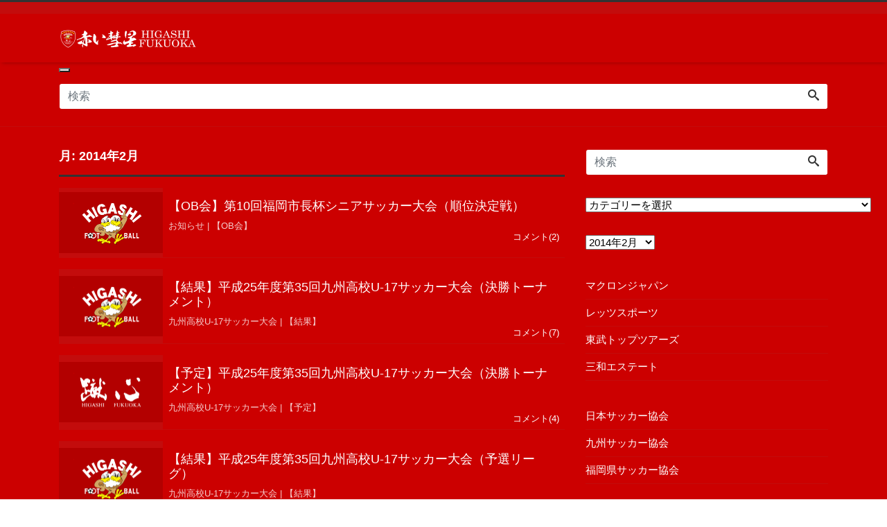

--- FILE ---
content_type: text/html; charset=UTF-8
request_url: https://higashifc.com/date/2014/02/
body_size: 112328
content:
<!DOCTYPE html>
<html lang="ja"><head prefix="og: http://ogp.me/ns# fb: http://ogp.me/ns/fb# blog: http://ogp.me/ns/blog#">
<meta charset="utf-8">
<meta name="viewport" content="width=device-width, initial-scale=1">

<meta name="format-detection" content="telephone=no, address=no">

<meta name="description" content="高校サッカー選手権大会・高校総体・高円宮杯プレミアリーグ・全九州大会・新人戦・福岡県リーグ等の速報・結果・予定・写真等を掲載。">
<meta name="author" content="赤い彗星 東福岡高校サッカー">
<link rel="start" href="https://higashifc.com" title="TOP">
<!-- OGP -->
<meta property="og:type" content="blog">
<meta property="og:site_name" content="赤い彗星 東福岡高校サッカー">
<meta property="og:description" content="高校サッカー選手権大会・高校総体・高円宮杯プレミアリーグ・全九州大会・新人戦・福岡県リーグ等の速報・結果・予定・写真等を掲載。">
<meta property="og:title" content="赤い彗星 東福岡高校サッカー">
<meta property="og:url" content="https://higashifc.com/">
<!-- twitter:card -->
<meta name="twitter:card" content="summary_large_image">
<meta name="twitter:site" content="@higashi555">
<title>2014年2月 &#8211; 赤い彗星 東福岡高校サッカー</title>
<meta name='robots' content='max-image-preview:large' />
<link rel='dns-prefetch' href='//www.googletagmanager.com' />
<link rel="alternate" type="application/rss+xml" title="赤い彗星 東福岡高校サッカー &raquo; フィード" href="https://higashifc.com/feed/" />
<link rel="alternate" type="application/rss+xml" title="赤い彗星 東福岡高校サッカー &raquo; コメントフィード" href="https://higashifc.com/comments/feed/" />
<style id='wp-img-auto-sizes-contain-inline-css'>
img:is([sizes=auto i],[sizes^="auto," i]){contain-intrinsic-size:3000px 1500px}
/*# sourceURL=wp-img-auto-sizes-contain-inline-css */
</style>
<style id='wp-block-library-inline-css'>
:root{--wp-block-synced-color:#7a00df;--wp-block-synced-color--rgb:122,0,223;--wp-bound-block-color:var(--wp-block-synced-color);--wp-editor-canvas-background:#ddd;--wp-admin-theme-color:#007cba;--wp-admin-theme-color--rgb:0,124,186;--wp-admin-theme-color-darker-10:#006ba1;--wp-admin-theme-color-darker-10--rgb:0,107,160.5;--wp-admin-theme-color-darker-20:#005a87;--wp-admin-theme-color-darker-20--rgb:0,90,135;--wp-admin-border-width-focus:2px}@media (min-resolution:192dpi){:root{--wp-admin-border-width-focus:1.5px}}.wp-element-button{cursor:pointer}:root .has-very-light-gray-background-color{background-color:#eee}:root .has-very-dark-gray-background-color{background-color:#313131}:root .has-very-light-gray-color{color:#eee}:root .has-very-dark-gray-color{color:#313131}:root .has-vivid-green-cyan-to-vivid-cyan-blue-gradient-background{background:linear-gradient(135deg,#00d084,#0693e3)}:root .has-purple-crush-gradient-background{background:linear-gradient(135deg,#34e2e4,#4721fb 50%,#ab1dfe)}:root .has-hazy-dawn-gradient-background{background:linear-gradient(135deg,#faaca8,#dad0ec)}:root .has-subdued-olive-gradient-background{background:linear-gradient(135deg,#fafae1,#67a671)}:root .has-atomic-cream-gradient-background{background:linear-gradient(135deg,#fdd79a,#004a59)}:root .has-nightshade-gradient-background{background:linear-gradient(135deg,#330968,#31cdcf)}:root .has-midnight-gradient-background{background:linear-gradient(135deg,#020381,#2874fc)}:root{--wp--preset--font-size--normal:16px;--wp--preset--font-size--huge:42px}.has-regular-font-size{font-size:1em}.has-larger-font-size{font-size:2.625em}.has-normal-font-size{font-size:var(--wp--preset--font-size--normal)}.has-huge-font-size{font-size:var(--wp--preset--font-size--huge)}.has-text-align-center{text-align:center}.has-text-align-left{text-align:left}.has-text-align-right{text-align:right}.has-fit-text{white-space:nowrap!important}#end-resizable-editor-section{display:none}.aligncenter{clear:both}.items-justified-left{justify-content:flex-start}.items-justified-center{justify-content:center}.items-justified-right{justify-content:flex-end}.items-justified-space-between{justify-content:space-between}.screen-reader-text{border:0;clip-path:inset(50%);height:1px;margin:-1px;overflow:hidden;padding:0;position:absolute;width:1px;word-wrap:normal!important}.screen-reader-text:focus{background-color:#ddd;clip-path:none;color:#444;display:block;font-size:1em;height:auto;left:5px;line-height:normal;padding:15px 23px 14px;text-decoration:none;top:5px;width:auto;z-index:100000}html :where(.has-border-color){border-style:solid}html :where([style*=border-top-color]){border-top-style:solid}html :where([style*=border-right-color]){border-right-style:solid}html :where([style*=border-bottom-color]){border-bottom-style:solid}html :where([style*=border-left-color]){border-left-style:solid}html :where([style*=border-width]){border-style:solid}html :where([style*=border-top-width]){border-top-style:solid}html :where([style*=border-right-width]){border-right-style:solid}html :where([style*=border-bottom-width]){border-bottom-style:solid}html :where([style*=border-left-width]){border-left-style:solid}html :where(img[class*=wp-image-]){height:auto;max-width:100%}:where(figure){margin:0 0 1em}html :where(.is-position-sticky){--wp-admin--admin-bar--position-offset:var(--wp-admin--admin-bar--height,0px)}@media screen and (max-width:600px){html :where(.is-position-sticky){--wp-admin--admin-bar--position-offset:0px}}

/*# sourceURL=wp-block-library-inline-css */
</style><link rel='stylesheet' id='wc-blocks-style-css' href='https://higashifc.com/wp-content/plugins/woocommerce/assets/client/blocks/wc-blocks.css?ver=wc-10.4.3' media='all' />
<style id='global-styles-inline-css'>
:root{--wp--preset--aspect-ratio--square: 1;--wp--preset--aspect-ratio--4-3: 4/3;--wp--preset--aspect-ratio--3-4: 3/4;--wp--preset--aspect-ratio--3-2: 3/2;--wp--preset--aspect-ratio--2-3: 2/3;--wp--preset--aspect-ratio--16-9: 16/9;--wp--preset--aspect-ratio--9-16: 9/16;--wp--preset--color--black: #000000;--wp--preset--color--cyan-bluish-gray: #abb8c3;--wp--preset--color--white: #ffffff;--wp--preset--color--pale-pink: #f78da7;--wp--preset--color--vivid-red: #cf2e2e;--wp--preset--color--luminous-vivid-orange: #ff6900;--wp--preset--color--luminous-vivid-amber: #fcb900;--wp--preset--color--light-green-cyan: #7bdcb5;--wp--preset--color--vivid-green-cyan: #00d084;--wp--preset--color--pale-cyan-blue: #8ed1fc;--wp--preset--color--vivid-cyan-blue: #0693e3;--wp--preset--color--vivid-purple: #9b51e0;--wp--preset--color--liquid-theme: #333333;--wp--preset--color--liquid-blue: #32bdeb;--wp--preset--color--liquid-dark-blue: #00a5d4;--wp--preset--color--liquid-red: #eb6032;--wp--preset--color--liquid-orange: #ff6900;--wp--preset--color--liquid-pink: #f6adc6;--wp--preset--color--liquid-yellow: #fff100;--wp--preset--color--liquid-green: #3eb370;--wp--preset--color--liquid-purple: #745399;--wp--preset--color--liquid-white: #ffffff;--wp--preset--color--liquid-dark-gray: #333333;--wp--preset--gradient--vivid-cyan-blue-to-vivid-purple: linear-gradient(135deg,rgb(6,147,227) 0%,rgb(155,81,224) 100%);--wp--preset--gradient--light-green-cyan-to-vivid-green-cyan: linear-gradient(135deg,rgb(122,220,180) 0%,rgb(0,208,130) 100%);--wp--preset--gradient--luminous-vivid-amber-to-luminous-vivid-orange: linear-gradient(135deg,rgb(252,185,0) 0%,rgb(255,105,0) 100%);--wp--preset--gradient--luminous-vivid-orange-to-vivid-red: linear-gradient(135deg,rgb(255,105,0) 0%,rgb(207,46,46) 100%);--wp--preset--gradient--very-light-gray-to-cyan-bluish-gray: linear-gradient(135deg,rgb(238,238,238) 0%,rgb(169,184,195) 100%);--wp--preset--gradient--cool-to-warm-spectrum: linear-gradient(135deg,rgb(74,234,220) 0%,rgb(151,120,209) 20%,rgb(207,42,186) 40%,rgb(238,44,130) 60%,rgb(251,105,98) 80%,rgb(254,248,76) 100%);--wp--preset--gradient--blush-light-purple: linear-gradient(135deg,rgb(255,206,236) 0%,rgb(152,150,240) 100%);--wp--preset--gradient--blush-bordeaux: linear-gradient(135deg,rgb(254,205,165) 0%,rgb(254,45,45) 50%,rgb(107,0,62) 100%);--wp--preset--gradient--luminous-dusk: linear-gradient(135deg,rgb(255,203,112) 0%,rgb(199,81,192) 50%,rgb(65,88,208) 100%);--wp--preset--gradient--pale-ocean: linear-gradient(135deg,rgb(255,245,203) 0%,rgb(182,227,212) 50%,rgb(51,167,181) 100%);--wp--preset--gradient--electric-grass: linear-gradient(135deg,rgb(202,248,128) 0%,rgb(113,206,126) 100%);--wp--preset--gradient--midnight: linear-gradient(135deg,rgb(2,3,129) 0%,rgb(40,116,252) 100%);--wp--preset--font-size--small: 13px;--wp--preset--font-size--medium: clamp(14px, 0.875rem + ((1vw - 3.2px) * 0.732), 20px);--wp--preset--font-size--large: clamp(22.041px, 1.378rem + ((1vw - 3.2px) * 1.702), 36px);--wp--preset--font-size--x-large: clamp(25.014px, 1.563rem + ((1vw - 3.2px) * 2.071), 42px);--wp--preset--font-size--xx-large: clamp(2rem, 2rem + ((1vw - 0.2rem) * 7.805), 6rem);--wp--preset--font-family--yu-gothic: Verdana, '游ゴシック Medium', 'Yu Gothic Medium', YuGothic, '游ゴシック体', sans-serif;--wp--preset--font-family--yu-mincho: 'Yu Mincho', 'YuMincho', '游明朝', serif;--wp--preset--font-family--sans-serif: Helvetica, Arial, sans-serif;--wp--preset--font-family--serif: Times, 'Times New Roman', serif;--wp--preset--font-family--inter: "Inter", sans-serif;--wp--preset--font-family--cardo: Cardo;--wp--preset--spacing--20: 0.44rem;--wp--preset--spacing--30: 0.67rem;--wp--preset--spacing--40: 1rem;--wp--preset--spacing--50: 1.5rem;--wp--preset--spacing--60: 2.25rem;--wp--preset--spacing--70: 3.38rem;--wp--preset--spacing--80: 5.06rem;--wp--preset--spacing--1: 1rem;--wp--preset--spacing--2: 2rem;--wp--preset--spacing--3: 3rem;--wp--preset--spacing--4: 4rem;--wp--preset--spacing--5: 5rem;--wp--preset--shadow--natural: 6px 6px 9px rgba(0, 0, 0, 0.2);--wp--preset--shadow--deep: 12px 12px 50px rgba(0, 0, 0, 0.4);--wp--preset--shadow--sharp: 6px 6px 0px rgba(0, 0, 0, 0.2);--wp--preset--shadow--outlined: 6px 6px 0px -3px rgb(255, 255, 255), 6px 6px rgb(0, 0, 0);--wp--preset--shadow--crisp: 6px 6px 0px rgb(0, 0, 0);}:root { --wp--style--global--content-size: 1024px;--wp--style--global--wide-size: 1140px; }:where(body) { margin: 0; }.wp-site-blocks { padding-top: var(--wp--style--root--padding-top); padding-bottom: var(--wp--style--root--padding-bottom); }.has-global-padding { padding-right: var(--wp--style--root--padding-right); padding-left: var(--wp--style--root--padding-left); }.has-global-padding > .alignfull { margin-right: calc(var(--wp--style--root--padding-right) * -1); margin-left: calc(var(--wp--style--root--padding-left) * -1); }.has-global-padding :where(:not(.alignfull.is-layout-flow) > .has-global-padding:not(.wp-block-block, .alignfull)) { padding-right: 0; padding-left: 0; }.has-global-padding :where(:not(.alignfull.is-layout-flow) > .has-global-padding:not(.wp-block-block, .alignfull)) > .alignfull { margin-left: 0; margin-right: 0; }.wp-site-blocks > .alignleft { float: left; margin-right: 2em; }.wp-site-blocks > .alignright { float: right; margin-left: 2em; }.wp-site-blocks > .aligncenter { justify-content: center; margin-left: auto; margin-right: auto; }:where(.wp-site-blocks) > * { margin-block-start: 2rem; margin-block-end: 0; }:where(.wp-site-blocks) > :first-child { margin-block-start: 0; }:where(.wp-site-blocks) > :last-child { margin-block-end: 0; }:root { --wp--style--block-gap: 2rem; }:root :where(.is-layout-flow) > :first-child{margin-block-start: 0;}:root :where(.is-layout-flow) > :last-child{margin-block-end: 0;}:root :where(.is-layout-flow) > *{margin-block-start: 2rem;margin-block-end: 0;}:root :where(.is-layout-constrained) > :first-child{margin-block-start: 0;}:root :where(.is-layout-constrained) > :last-child{margin-block-end: 0;}:root :where(.is-layout-constrained) > *{margin-block-start: 2rem;margin-block-end: 0;}:root :where(.is-layout-flex){gap: 2rem;}:root :where(.is-layout-grid){gap: 2rem;}.is-layout-flow > .alignleft{float: left;margin-inline-start: 0;margin-inline-end: 2em;}.is-layout-flow > .alignright{float: right;margin-inline-start: 2em;margin-inline-end: 0;}.is-layout-flow > .aligncenter{margin-left: auto !important;margin-right: auto !important;}.is-layout-constrained > .alignleft{float: left;margin-inline-start: 0;margin-inline-end: 2em;}.is-layout-constrained > .alignright{float: right;margin-inline-start: 2em;margin-inline-end: 0;}.is-layout-constrained > .aligncenter{margin-left: auto !important;margin-right: auto !important;}.is-layout-constrained > :where(:not(.alignleft):not(.alignright):not(.alignfull)){max-width: var(--wp--style--global--content-size);margin-left: auto !important;margin-right: auto !important;}.is-layout-constrained > .alignwide{max-width: var(--wp--style--global--wide-size);}body .is-layout-flex{display: flex;}.is-layout-flex{flex-wrap: wrap;align-items: center;}.is-layout-flex > :is(*, div){margin: 0;}body .is-layout-grid{display: grid;}.is-layout-grid > :is(*, div){margin: 0;}body{--wp--style--root--padding-top: 0px;--wp--style--root--padding-right: 0px;--wp--style--root--padding-bottom: 0px;--wp--style--root--padding-left: 0px;}a:where(:not(.wp-element-button)){text-decoration: underline;}:root :where(.wp-element-button, .wp-block-button__link){background-color: #32373c;border-width: 0;color: #fff;font-family: inherit;font-size: inherit;font-style: inherit;font-weight: inherit;letter-spacing: inherit;line-height: inherit;padding-top: calc(0.667em + 2px);padding-right: calc(1.333em + 2px);padding-bottom: calc(0.667em + 2px);padding-left: calc(1.333em + 2px);text-decoration: none;text-transform: inherit;}.has-black-color{color: var(--wp--preset--color--black) !important;}.has-cyan-bluish-gray-color{color: var(--wp--preset--color--cyan-bluish-gray) !important;}.has-white-color{color: var(--wp--preset--color--white) !important;}.has-pale-pink-color{color: var(--wp--preset--color--pale-pink) !important;}.has-vivid-red-color{color: var(--wp--preset--color--vivid-red) !important;}.has-luminous-vivid-orange-color{color: var(--wp--preset--color--luminous-vivid-orange) !important;}.has-luminous-vivid-amber-color{color: var(--wp--preset--color--luminous-vivid-amber) !important;}.has-light-green-cyan-color{color: var(--wp--preset--color--light-green-cyan) !important;}.has-vivid-green-cyan-color{color: var(--wp--preset--color--vivid-green-cyan) !important;}.has-pale-cyan-blue-color{color: var(--wp--preset--color--pale-cyan-blue) !important;}.has-vivid-cyan-blue-color{color: var(--wp--preset--color--vivid-cyan-blue) !important;}.has-vivid-purple-color{color: var(--wp--preset--color--vivid-purple) !important;}.has-liquid-theme-color{color: var(--wp--preset--color--liquid-theme) !important;}.has-liquid-blue-color{color: var(--wp--preset--color--liquid-blue) !important;}.has-liquid-dark-blue-color{color: var(--wp--preset--color--liquid-dark-blue) !important;}.has-liquid-red-color{color: var(--wp--preset--color--liquid-red) !important;}.has-liquid-orange-color{color: var(--wp--preset--color--liquid-orange) !important;}.has-liquid-pink-color{color: var(--wp--preset--color--liquid-pink) !important;}.has-liquid-yellow-color{color: var(--wp--preset--color--liquid-yellow) !important;}.has-liquid-green-color{color: var(--wp--preset--color--liquid-green) !important;}.has-liquid-purple-color{color: var(--wp--preset--color--liquid-purple) !important;}.has-liquid-white-color{color: var(--wp--preset--color--liquid-white) !important;}.has-liquid-dark-gray-color{color: var(--wp--preset--color--liquid-dark-gray) !important;}.has-black-background-color{background-color: var(--wp--preset--color--black) !important;}.has-cyan-bluish-gray-background-color{background-color: var(--wp--preset--color--cyan-bluish-gray) !important;}.has-white-background-color{background-color: var(--wp--preset--color--white) !important;}.has-pale-pink-background-color{background-color: var(--wp--preset--color--pale-pink) !important;}.has-vivid-red-background-color{background-color: var(--wp--preset--color--vivid-red) !important;}.has-luminous-vivid-orange-background-color{background-color: var(--wp--preset--color--luminous-vivid-orange) !important;}.has-luminous-vivid-amber-background-color{background-color: var(--wp--preset--color--luminous-vivid-amber) !important;}.has-light-green-cyan-background-color{background-color: var(--wp--preset--color--light-green-cyan) !important;}.has-vivid-green-cyan-background-color{background-color: var(--wp--preset--color--vivid-green-cyan) !important;}.has-pale-cyan-blue-background-color{background-color: var(--wp--preset--color--pale-cyan-blue) !important;}.has-vivid-cyan-blue-background-color{background-color: var(--wp--preset--color--vivid-cyan-blue) !important;}.has-vivid-purple-background-color{background-color: var(--wp--preset--color--vivid-purple) !important;}.has-liquid-theme-background-color{background-color: var(--wp--preset--color--liquid-theme) !important;}.has-liquid-blue-background-color{background-color: var(--wp--preset--color--liquid-blue) !important;}.has-liquid-dark-blue-background-color{background-color: var(--wp--preset--color--liquid-dark-blue) !important;}.has-liquid-red-background-color{background-color: var(--wp--preset--color--liquid-red) !important;}.has-liquid-orange-background-color{background-color: var(--wp--preset--color--liquid-orange) !important;}.has-liquid-pink-background-color{background-color: var(--wp--preset--color--liquid-pink) !important;}.has-liquid-yellow-background-color{background-color: var(--wp--preset--color--liquid-yellow) !important;}.has-liquid-green-background-color{background-color: var(--wp--preset--color--liquid-green) !important;}.has-liquid-purple-background-color{background-color: var(--wp--preset--color--liquid-purple) !important;}.has-liquid-white-background-color{background-color: var(--wp--preset--color--liquid-white) !important;}.has-liquid-dark-gray-background-color{background-color: var(--wp--preset--color--liquid-dark-gray) !important;}.has-black-border-color{border-color: var(--wp--preset--color--black) !important;}.has-cyan-bluish-gray-border-color{border-color: var(--wp--preset--color--cyan-bluish-gray) !important;}.has-white-border-color{border-color: var(--wp--preset--color--white) !important;}.has-pale-pink-border-color{border-color: var(--wp--preset--color--pale-pink) !important;}.has-vivid-red-border-color{border-color: var(--wp--preset--color--vivid-red) !important;}.has-luminous-vivid-orange-border-color{border-color: var(--wp--preset--color--luminous-vivid-orange) !important;}.has-luminous-vivid-amber-border-color{border-color: var(--wp--preset--color--luminous-vivid-amber) !important;}.has-light-green-cyan-border-color{border-color: var(--wp--preset--color--light-green-cyan) !important;}.has-vivid-green-cyan-border-color{border-color: var(--wp--preset--color--vivid-green-cyan) !important;}.has-pale-cyan-blue-border-color{border-color: var(--wp--preset--color--pale-cyan-blue) !important;}.has-vivid-cyan-blue-border-color{border-color: var(--wp--preset--color--vivid-cyan-blue) !important;}.has-vivid-purple-border-color{border-color: var(--wp--preset--color--vivid-purple) !important;}.has-liquid-theme-border-color{border-color: var(--wp--preset--color--liquid-theme) !important;}.has-liquid-blue-border-color{border-color: var(--wp--preset--color--liquid-blue) !important;}.has-liquid-dark-blue-border-color{border-color: var(--wp--preset--color--liquid-dark-blue) !important;}.has-liquid-red-border-color{border-color: var(--wp--preset--color--liquid-red) !important;}.has-liquid-orange-border-color{border-color: var(--wp--preset--color--liquid-orange) !important;}.has-liquid-pink-border-color{border-color: var(--wp--preset--color--liquid-pink) !important;}.has-liquid-yellow-border-color{border-color: var(--wp--preset--color--liquid-yellow) !important;}.has-liquid-green-border-color{border-color: var(--wp--preset--color--liquid-green) !important;}.has-liquid-purple-border-color{border-color: var(--wp--preset--color--liquid-purple) !important;}.has-liquid-white-border-color{border-color: var(--wp--preset--color--liquid-white) !important;}.has-liquid-dark-gray-border-color{border-color: var(--wp--preset--color--liquid-dark-gray) !important;}.has-vivid-cyan-blue-to-vivid-purple-gradient-background{background: var(--wp--preset--gradient--vivid-cyan-blue-to-vivid-purple) !important;}.has-light-green-cyan-to-vivid-green-cyan-gradient-background{background: var(--wp--preset--gradient--light-green-cyan-to-vivid-green-cyan) !important;}.has-luminous-vivid-amber-to-luminous-vivid-orange-gradient-background{background: var(--wp--preset--gradient--luminous-vivid-amber-to-luminous-vivid-orange) !important;}.has-luminous-vivid-orange-to-vivid-red-gradient-background{background: var(--wp--preset--gradient--luminous-vivid-orange-to-vivid-red) !important;}.has-very-light-gray-to-cyan-bluish-gray-gradient-background{background: var(--wp--preset--gradient--very-light-gray-to-cyan-bluish-gray) !important;}.has-cool-to-warm-spectrum-gradient-background{background: var(--wp--preset--gradient--cool-to-warm-spectrum) !important;}.has-blush-light-purple-gradient-background{background: var(--wp--preset--gradient--blush-light-purple) !important;}.has-blush-bordeaux-gradient-background{background: var(--wp--preset--gradient--blush-bordeaux) !important;}.has-luminous-dusk-gradient-background{background: var(--wp--preset--gradient--luminous-dusk) !important;}.has-pale-ocean-gradient-background{background: var(--wp--preset--gradient--pale-ocean) !important;}.has-electric-grass-gradient-background{background: var(--wp--preset--gradient--electric-grass) !important;}.has-midnight-gradient-background{background: var(--wp--preset--gradient--midnight) !important;}.has-small-font-size{font-size: var(--wp--preset--font-size--small) !important;}.has-medium-font-size{font-size: var(--wp--preset--font-size--medium) !important;}.has-large-font-size{font-size: var(--wp--preset--font-size--large) !important;}.has-x-large-font-size{font-size: var(--wp--preset--font-size--x-large) !important;}.has-xx-large-font-size{font-size: var(--wp--preset--font-size--xx-large) !important;}.has-yu-gothic-font-family{font-family: var(--wp--preset--font-family--yu-gothic) !important;}.has-yu-mincho-font-family{font-family: var(--wp--preset--font-family--yu-mincho) !important;}.has-sans-serif-font-family{font-family: var(--wp--preset--font-family--sans-serif) !important;}.has-serif-font-family{font-family: var(--wp--preset--font-family--serif) !important;}.has-inter-font-family{font-family: var(--wp--preset--font-family--inter) !important;}.has-cardo-font-family{font-family: var(--wp--preset--font-family--cardo) !important;}
/*# sourceURL=global-styles-inline-css */
</style>

<link rel='stylesheet' id='swiper-css' href='https://higashifc.com/wp-content/plugins/liquid-blocks/css/swiper-bundle.min.css?ver=6.9' media='all' />
<link rel='stylesheet' id='liquid-blocks-css' href='https://higashifc.com/wp-content/plugins/liquid-blocks/css/block.css?ver=1.3.3' media='all' />
<link rel='stylesheet' id='woocommerce-layout-css' href='https://higashifc.com/wp-content/plugins/woocommerce/assets/css/woocommerce-layout.css?ver=10.4.3' media='all' />
<link rel='stylesheet' id='woocommerce-smallscreen-css' href='https://higashifc.com/wp-content/plugins/woocommerce/assets/css/woocommerce-smallscreen.css?ver=10.4.3' media='only screen and (max-width: 768px)' />
<link rel='stylesheet' id='woocommerce-general-css' href='https://higashifc.com/wp-content/plugins/woocommerce/assets/css/woocommerce.css?ver=10.4.3' media='all' />
<style id='woocommerce-inline-inline-css'>
.woocommerce form .form-row .required { visibility: visible; }
/*# sourceURL=woocommerce-inline-inline-css */
</style>
<link rel='stylesheet' id='parent-style-css' href='https://higashifc.com/wp-content/themes/liquid-corporate/style.css?ver=6.9' media='all' />
<link rel='stylesheet' id='bootstrap-css' href='https://higashifc.com/wp-content/themes/liquid-corporate/css/bootstrap.min.css?ver=6.9' media='all' />
<link rel='stylesheet' id='icomoon-css' href='https://higashifc.com/wp-content/themes/liquid-corporate/css/icomoon.css?ver=6.9' media='all' />
<link rel='stylesheet' id='liquid-style-css' href='https://higashifc.com/wp-content/themes/liquid-corporate-child/style.css?ver=6.9' media='all' />
<link rel='stylesheet' id='liquid-block-style-css' href='https://higashifc.com/wp-content/themes/liquid-corporate/css/block.css?ver=6.9' media='all' />
<link rel='stylesheet' id='slb_core-css' href='https://higashifc.com/wp-content/plugins/simple-lightbox/client/css/app.css?ver=2.9.4' media='all' />
<script src="https://higashifc.com/wp-content/plugins/liquid-blocks/lib/swiper-bundle.min.js?ver=6.9" id="swiper-js"></script>
<script src="https://higashifc.com/wp-content/plugins/liquid-blocks/lib/liquid-blocks.js?ver=6.9" id="liquid-blocks-js"></script>
<script src="https://higashifc.com/wp-includes/js/jquery/jquery.min.js?ver=3.7.1" id="jquery-core-js"></script>
<script src="https://higashifc.com/wp-includes/js/jquery/jquery-migrate.min.js?ver=3.4.1" id="jquery-migrate-js"></script>
<script src="https://higashifc.com/wp-content/plugins/woocommerce/assets/js/jquery-blockui/jquery.blockUI.min.js?ver=2.7.0-wc.10.4.3" id="wc-jquery-blockui-js" defer data-wp-strategy="defer"></script>
<script id="wc-add-to-cart-js-extra">
var wc_add_to_cart_params = {"ajax_url":"/wp-admin/admin-ajax.php","wc_ajax_url":"/?wc-ajax=%%endpoint%%","i18n_view_cart":"\u8cfc\u5165\u624b\u7d9a\u3092\u9032\u3081\u308b","cart_url":"https://higashifc.com/onlineshop-cart/","is_cart":"","cart_redirect_after_add":"no"};
//# sourceURL=wc-add-to-cart-js-extra
</script>
<script src="https://higashifc.com/wp-content/plugins/woocommerce/assets/js/frontend/add-to-cart.min.js?ver=10.4.3" id="wc-add-to-cart-js" defer data-wp-strategy="defer"></script>
<script src="https://higashifc.com/wp-content/plugins/woocommerce/assets/js/js-cookie/js.cookie.min.js?ver=2.1.4-wc.10.4.3" id="wc-js-cookie-js" defer data-wp-strategy="defer"></script>
<script id="woocommerce-js-extra">
var woocommerce_params = {"ajax_url":"/wp-admin/admin-ajax.php","wc_ajax_url":"/?wc-ajax=%%endpoint%%","i18n_password_show":"\u30d1\u30b9\u30ef\u30fc\u30c9\u3092\u8868\u793a","i18n_password_hide":"\u30d1\u30b9\u30ef\u30fc\u30c9\u3092\u96a0\u3059"};
//# sourceURL=woocommerce-js-extra
</script>
<script src="https://higashifc.com/wp-content/plugins/woocommerce/assets/js/frontend/woocommerce.min.js?ver=10.4.3" id="woocommerce-js" defer data-wp-strategy="defer"></script>

<!-- Site Kit によって追加された Google タグ（gtag.js）スニペット -->
<!-- Google アナリティクス スニペット (Site Kit が追加) -->
<script src="https://www.googletagmanager.com/gtag/js?id=G-T1HGFGDE2B" id="google_gtagjs-js" async></script>
<script id="google_gtagjs-js-after">
window.dataLayer = window.dataLayer || [];function gtag(){dataLayer.push(arguments);}
gtag("set","linker",{"domains":["higashifc.com"]});
gtag("js", new Date());
gtag("set", "developer_id.dZTNiMT", true);
gtag("config", "G-T1HGFGDE2B");
//# sourceURL=google_gtagjs-js-after
</script>
<link rel="https://api.w.org/" href="https://higashifc.com/wp-json/" /><link rel="EditURI" type="application/rsd+xml" title="RSD" href="https://higashifc.com/xmlrpc.php?rsd" />
<meta name="generator" content="Site Kit by Google 1.170.0" /><!-- Google site verification - Google for WooCommerce -->
<meta name="google-site-verification" content="M6VI3AYwSPT7Z8723QOOrjx2swp8Evp6Qof00tAH9c4" />
	<noscript><style>.woocommerce-product-gallery{ opacity: 1 !important; }</style></noscript>
	
<!-- Site Kit が追加した Google AdSense メタタグ -->
<meta name="google-adsense-platform-account" content="ca-host-pub-2644536267352236">
<meta name="google-adsense-platform-domain" content="sitekit.withgoogle.com">
<!-- Site Kit が追加した End Google AdSense メタタグ -->
<style class='wp-fonts-local'>
@font-face{font-family:Inter;font-style:normal;font-weight:300 900;font-display:fallback;src:url('https://higashifc.com/wp-content/plugins/woocommerce/assets/fonts/Inter-VariableFont_slnt,wght.woff2') format('woff2');font-stretch:normal;}
@font-face{font-family:Cardo;font-style:normal;font-weight:400;font-display:fallback;src:url('https://higashifc.com/wp-content/plugins/woocommerce/assets/fonts/cardo_normal_400.woff2') format('woff2');}
</style>
<link rel="icon" href="https://higashifc.com/wp-content/uploads/2019/08/cropped-akaisuisei_favicon-32x32.png" sizes="32x32" />
<link rel="icon" href="https://higashifc.com/wp-content/uploads/2019/08/cropped-akaisuisei_favicon-192x192.png" sizes="192x192" />
<link rel="apple-touch-icon" href="https://higashifc.com/wp-content/uploads/2019/08/cropped-akaisuisei_favicon-180x180.png" />
<meta name="msapplication-TileImage" content="https://higashifc.com/wp-content/uploads/2019/08/cropped-akaisuisei_favicon-270x270.png" />
		<style id="wp-custom-css">
			.comment-notes,.comment-form-email,.comment-form-url,.form-allowed-tags,.breadcrumb,.icon-folder,.post_time,.ttl,.attachment-post-thumbnail,.tag{display:none;}
/*--------------------------------
// ナビゲーション部分css
// 横幅25%のボタンを5つ横並びに配置
----------------------------------*/
navimenu {
	background: #f5f5f5;
	text-align:center;
}
navimenu ul li{
	float: left;
	width: 25%;
  	box-sizing: border-box;
}
navimenu ul li:last-child {
	border-right: none;
}
navimenu ul li a{
	display: block;
	width: 100%;
	padding: 10px 0;
}
navimenu ul li a:hover {
	background:#f5f5dc;
}

a:hover {opacity: 1;
  -webkit-animation: flash 1s;
  animation: flash 1s;
} /*カーソルが乗っているリンクの色*/

@-webkit-keyframes flash {
  0% {
    opacity: .4;
  }
  100% {
    opacity: 1;
  }
}
@keyframes flash {
  0% {
    opacity: .4;
  }
  100% {
    opacity: 1;
  }
}

#submenu ul{
margin: 0; 
padding: 0; 
list-style: none;
width: 100%;
}

#submenu li{ 
display: inline; 
padding: 0; 
margin-bottom: 30px;
float: left;
width: 25%;
}

#submenu li a{
display: block; 
background-color: #ffffff;
padding: 3px;
text-decoration: none;
color: #333;
margin: 3px;
text-align: center;
font-size: 14px;
}
#submenu li a:hover{
background-color: #ccc;
color: #fff;
}

#topmenu ul{
margin: 0; 
padding: 0; 
list-style: none;
width: 100%;
}

#topmenu li{ 
display: inline; 
padding: 0; 
margin-bottom: 10px;
float: left;
width: 33%;
}
#topmenu li a{
display: block; 
padding: 3px;
margin: 1px;
}
#topmenu li a:hover{}

#topmenu2 ul{
margin: 0; 
padding: 0; 
list-style: none;
width: 100%;
}

#topmenu2 li{ 
display: inline; 
padding: 0; 
margin-bottom: 10px;
float: left;
width: 49%;
}
#topmenu2 li a{
display: block; 
padding: 5px;
margin: 1px;
}
#topmenu2 li a:hover{}


input, select, textarea { color: #000000; }

li.pager-prev a{ color: #000000; }
li.pager-next a{ color: #000000; }
ul.page-numbers a{ color: #000000; }

/* navbar active設定時のカラー */
#mainmenu ul{
margin: 0; 
padding: 0; 
list-style: none;
width: 100%;
}

#mainmenu li{ 
display: inline; 
padding: 0; 
margin-bottom: 20px;
float: left;
width: 25%;
}

#mainmenu li a{
display: block; 
background-color: #ffffff;
padding: 6px;
text-decoration: none;
color: #333;
margin: 3px;
text-align: center;
font-size: 15px;
}
#mainmenu li a:hover{
background-color: #ccc;
color: #fff;
}

/*記事カテゴリーのデザイン*/
.post_cat a {
text-decoration: none !important;
display: inline-block !important;
background:#555555 !important;
border:none;
padding:3px !important;
margin-top:0;
margin-bottom:0;
}
.post_cat a:hover {
background: #ffffff !important;
color: #555555 !important;
}

.price {
    font-size: 20px !important;
    font-weight:  bold !important;    
}

/*.woocommerce-cart-form {
    background-color: #fa8072 !important;
    color: #696969 !important;
}*/

.description_tab {
    color: #000000 !important;
}

/*th.product-name {
    color: #696969 !important;
}

th.product-total {
    color: #696969 !important;
}*/

/*.payment_method_bankjp {
    color: #cc0000 !important;
}

.payment_method_postofficebank {
    color: #cc0000 !important;
}

.payment_method_stripe {
    color: #cc0000 !important;
}*/

.required {
    color: #ffffff !important;
}

/*#order_review{
background-color: #fa8072 !important;
 }*/

address{
background-color: #fa8072 !important;
}

.woocommerce-product-attributes-item woocommerce-product-attributes-item--attribute_pa_size {
background-color: #fa8072 !important;
}

.taikai-category-button ul {
	list-style: none;
	margin: 0;
	padding: 0;
	display: table;
	table-layout: fixed;
	width: 100%;	
　color: #fff;
}
.taikai-category-button ul li {
	display: table-cell;
	box-sizing: border-box;
}
.taikai-category-button ul li a {
	display: block;
	padding: .4em .8em;
	text-decoration: none;
	color: #000;
	background: #ccc;
	text-align: center;
	font-size: 12px;
	border: 1px solid #000;
	margin:2px;
}
.taikai-category-button ul li a:hover {
	background: #808080;
}

.cat_info {
color: #ffffff !important;
}



@media (max-width: 767px) {
  /* row.widgets に display:flex; flex-wrap:wrap; */
  .row.widgets {
    display: flex;
    flex-wrap: wrap;
  }

  /* 直下の #custom_html-9 に flex:0 0 100%; max-width:100%; */
  .row.widgets > #custom_html-9 {
    flex: 0 0 100%;
    max-width: 100%;
  }
}

@media (max-width: 767px) {
  /* .row.widgets 自体をflex化 */
  .row.widgets {
    display: flex;
    flex-wrap: wrap;
  }

  /* custom_html-9 と custom_html-12 両方を対象に */
  .row.widgets > #custom_html-9,
  .row.widgets > #custom_html-12 {
    flex: 0 0 100%;
    max-width: 100%;
  }
}

@media (max-width: 767px) {
  /* 親 row.widgets をflex化 */
  .row.widgets {
    display: flex;
    flex-wrap: wrap;
  }

  /* 直下のすべての .widget_text を縦100%＋左右余白 */
  .row.widgets > .widget_text {
    flex: 0 0 100%;
    max-width: 100%;
    padding-left: 8px;   /* ← ここが余白 */
    padding-right: 8px;  /* ← ここが余白 */
    box-sizing: border-box;
  }
}		</style>
		<!-- JS -->
<!--[if lt IE 9]>
<meta http-equiv="X-UA-Compatible" content="IE=edge">
<script type="text/javascript" src="https://oss.maxcdn.com/html5shiv/3.7.2/html5shiv.min.js"></script>
<script type="text/javascript" src="https://oss.maxcdn.com/respond/1.4.2/respond.min.js"></script>
<![endif]-->
<!-- GA -->
<script>
  (function(i,s,o,g,r,a,m){i['GoogleAnalyticsObject']=r;i[r]=i[r]||function(){
  (i[r].q=i[r].q||[]).push(arguments)},i[r].l=1*new Date();a=s.createElement(o),
  m=s.getElementsByTagName(o)[0];a.async=1;a.src=g;m.parentNode.insertBefore(a,m)
  })(window,document,'script','//www.google-analytics.com/analytics.js','ga');

  ga('create', 'UA-91851411-1 ', 'auto');
  ga('send', 'pageview');

</script>

<!-- hreflang -->
<!-- CSS -->
<style type="text/css">
    /*  customize  */
            body {
        color: #ffffff !important;
    }
            .liquid_bg, .carousel-indicators .active, .icon_big, .navbar-nav > .nav-item:last-child a {
        background-color: #333333 !important;
    }
    .liquid_bc, .post_body h1 span, .post_body h2 span, .ttl span,
    .archive .ttl_h1, .search .ttl_h1, .breadcrumb, .headline, .formbox a {
        border-color: #333333;
    }
    .liquid_color, .navbar .current-menu-item, .navbar .current-menu-parent, .navbar .current_page_item {
        color: #333333 !important;
    }
            a, a:hover, a:active, a:visited {
        color: #ffffff;
    }
    .post_body a, .post_body a:hover, .post_body a:active, .post_body a:visited {
        color: #ffffff;
    }
            .wrapper, .dropdown-menu, .dropdown-item:focus, .dropdown-item:hover {
        background-color: #cc0000;
    }
                /*  custom head  */
        </style>
<link href="https://use.fontawesome.com/releases/v5.0.13/css/all.css" rel="stylesheet">
<!-- google adsence -->
<script data-ad-client="ca-pub-7835170386250081" async src="https://pagead2.googlesyndication.com/pagead/js/adsbygoogle.js"></script>
<!-- Global site tag (gtag.js) - Google Analytics -->
<script async src="https://www.googletagmanager.com/gtag/js?id=UA-91851411-1"></script>
<script>
  window.dataLayer = window.dataLayer || [];
  function gtag(){dataLayer.push(arguments);}
  gtag('js', new Date());

  gtag('config', 'UA-91851411-1');
</script>
	
<link rel='stylesheet' id='tablepress-default-css' href='https://higashifc.com/wp-content/tablepress-combined.min.css?ver=241' media='all' />
<link rel='stylesheet' id='xss-tablepress-style-css' href='https://higashifc.com/css/xss-tablepress.css?ver=1658954917' media='all' />
</head>

<body class="archive date wp-theme-liquid-corporate wp-child-theme-liquid-corporate-child theme-liquid-corporate woocommerce-no-js">

<!-- FB -->
<div id="fb-root"></div>
<script>(function(d, s, id) {
  var js, fjs = d.getElementsByTagName(s)[0];
  if (d.getElementById(id)) return;
  js = d.createElement(s); js.id = id;
  js.src = "//connect.facebook.net/ja_JP/sdk.js#xfbml=1&version=v2.4";
  fjs.parentNode.insertBefore(js, fjs);
}(document, 'script', 'facebook-jssdk'));</script>

<a id="top"></a>
 <div class="wrapper">
    <div class="headline">
    
    <div class="logo_text">
      <div class="container">
        <div class="row">
            <div class="col-sm-3 col-sm-push-9 col-xs-12">
                         </div>
            <div class="col-sm-9 col-sm-pull-3 col-xs-12">
                                    <h1 class="subttl">高校サッカー選手権大会・高校総体・高円宮杯プレミアリーグ・全九州大会・新人戦・福岡県リーグ等の速報・結果・予定・写真等を掲載。</h1>
                            </div>
        </div>
              </div>
    </div>

     <div class="container">
      <div class="row">
       <div class="col-sm-6">
        <a href="https://higashifc.com" title="赤い彗星 東福岡高校サッカー" class="logo">
                       <img src="https://higashifc.com/wp-content/uploads/2019/09/akaisuisei_tittle.png" alt="赤い彗星 東福岡高校サッカー">
                   </a>
       </div>
       <div class="col-sm-6">
        <div class="com">
			
        <!-- ヘッダーバナー追加 start -->
        <div id="custom_html-28" class="widget_text d-md-none col-xs-12 old-col-xs-12"><div class="widget_text widget_custom_html"><div class="ttl">アドセンス広告枠５</div><div class="textwidget custom-html-widget"><script async src="https://pagead2.googlesyndication.com/pagead/js/adsbygoogle.js"></script>
<!-- アドセンス広告枠５（ヘッダーバナー用ディスプレイ） -->
<ins class="adsbygoogle"
     style="display:inline-block;width:320px;height:50px"
     data-ad-client="ca-pub-7835170386250081"
     data-ad-slot="8261257848"></ins>
<script>
     (adsbygoogle = window.adsbygoogle || []).push({});
</script></div></div></div>        <!-- ヘッダーバナー追加 end -->

                                        </div>
       </div>
      </div>
     </div>
    </div>
   
        <nav class="navbar navbar-light navbar-expand-md flex-column bg-faded">
     <div class="container">
        <!-- Global Menu -->
                          <button type="button" class="navbar-toggle collapsed">
            <span class="sr-only">Menu</span>
            <span class="icon-bar top-bar"></span>
            <span class="icon-bar middle-bar"></span>
            <span class="icon-bar bottom-bar"></span>
          </button>
             </div>
     <div class="container searchform_nav none hidden-md-up">
      <div class="searchform">
    <form action="https://higashifc.com/" method="get" class="search-form">
        <fieldset class="form-group">
            <label class="screen-reader-text">検索</label>
            <input type="text" name="s" value="" placeholder="検索" class="form-control search-text">
            <button type="submit" value="Search" class="btn btn-primary"><i class="icon icon-search"></i></button>
        </fieldset>
    </form>
</div>     </div>
    </nav>
  
    
    <div class="detail archive">
        <div class="container">
          <div class="row">
           <div class="col-md-8 mainarea">
	           
            <h1 class="ttl_h1">月: <span>2014年2月</span></h1>                 
                    <div class="row widgets">
            <div id="custom_html-9" class="widget_text d-md-none col-xs-12 old-col-12"><div class="widget_text widget widget_custom_html"><div class="textwidget custom-html-widget"><div id="reds-global-nav">
<nav class="global-nav" id="">
<ul class="main-nav">
<li><a class="fas fa-futbol" href="../category/schedule/">予定</a></li>
<li><a class="fas fa-trophy" href="../category/result/">結果</a></li>
<li><a class="fas fa-broadcast-tower" href="../category/news/">速報</a></li>
<li><a class="fas fa-camera" href="../category/photos/">写真館</a></li> 
<li><a class="fas fa-home" href="https://higashifc.com/">HOME</a></li> 
</ul>
</nav>
</div></div></div></div>          </div>
                    
          <div class="ttl"><i class="icon icon-list"></i> 新着記事</div>
          
          <div class="row" id="main">
                                            <article class="list col-md-12 post-4856 post type-post status-publish format-standard has-post-thumbnail hentry category-information category-obkai">
                 <a href="https://higashifc.com/information/4856/" title="【OB会】第10回福岡市長杯シニアサッカー大会（順位決定戦）" class="post_links">
                  <div class="list-block">
                   <div class="post_thumb" style="background-image: url('https://higashifc.com/wp-content/uploads/2019/02/soutou20190228.gif')"><span>&nbsp;</span></div>
                   <div class="list-text">
                       <span class="post_time"><i class="icon icon-clock"></i> 2014年2月22日</span>
                       <h3 class="list-title post_ttl">
                           【OB会】第10回福岡市長杯シニアサッカー大会（順位決定戦）                       </h3>
                       <span class="post_cat"><i class="icon icon-folder"></i> お知らせ | 【OB会】</span>
                       <div class="post_comment_right">コメント(2)</div>
                   </div>
                  </div>
                 </a>
               </article>
                                              <article class="list col-md-12 post-4855 post type-post status-publish format-standard has-post-thumbnail hentry category-kyusyuhighschoolsoccertaikai_u-17 category-result">
                 <a href="https://higashifc.com/kyusyuhighschoolsoccertaikai_u-17/4855/" title="【結果】平成25年度第35回九州高校U-17サッカー大会（決勝トーナメント）" class="post_links">
                  <div class="list-block">
                   <div class="post_thumb" style="background-image: url('https://higashifc.com/wp-content/uploads/2019/02/soutou20190228.gif')"><span>&nbsp;</span></div>
                   <div class="list-text">
                       <span class="post_time"><i class="icon icon-clock"></i> 2014年2月17日</span>
                       <h3 class="list-title post_ttl">
                           【結果】平成25年度第35回九州高校U-17サッカー大会（決勝トーナメント）                       </h3>
                       <span class="post_cat"><i class="icon icon-folder"></i> 九州高校U-17サッカー大会 | 【結果】</span>
                       <div class="post_comment_right">コメント(7)</div>
                   </div>
                  </div>
                 </a>
               </article>
                                              <article class="list col-md-12 post-4854 post type-post status-publish format-standard has-post-thumbnail hentry category-kyusyuhighschoolsoccertaikai_u-17 category-schedule">
                 <a href="https://higashifc.com/kyusyuhighschoolsoccertaikai_u-17/4854/" title="【予定】平成25年度第35回九州高校U-17サッカー大会（決勝トーナメント）" class="post_links">
                  <div class="list-block">
                   <div class="post_thumb" style="background-image: url('https://higashifc.com/wp-content/uploads/2019/02/syuusin20190228.gif')"><span>&nbsp;</span></div>
                   <div class="list-text">
                       <span class="post_time"><i class="icon icon-clock"></i> 2014年2月16日</span>
                       <h3 class="list-title post_ttl">
                           【予定】平成25年度第35回九州高校U-17サッカー大会（決勝トーナメント）                       </h3>
                       <span class="post_cat"><i class="icon icon-folder"></i> 九州高校U-17サッカー大会 | 【予定】</span>
                       <div class="post_comment_right">コメント(4)</div>
                   </div>
                  </div>
                 </a>
               </article>
                                              <article class="list col-md-12 post-4853 post type-post status-publish format-standard has-post-thumbnail hentry category-kyusyuhighschoolsoccertaikai_u-17 category-result">
                 <a href="https://higashifc.com/kyusyuhighschoolsoccertaikai_u-17/4853/" title="【結果】平成25年度第35回九州高校U-17サッカー大会（予選リーグ）" class="post_links">
                  <div class="list-block">
                   <div class="post_thumb" style="background-image: url('https://higashifc.com/wp-content/uploads/2019/02/soutou20190228.gif')"><span>&nbsp;</span></div>
                   <div class="list-text">
                       <span class="post_time"><i class="icon icon-clock"></i> 2014年2月16日</span>
                       <h3 class="list-title post_ttl">
                           【結果】平成25年度第35回九州高校U-17サッカー大会（予選リーグ）                       </h3>
                       <span class="post_cat"><i class="icon icon-folder"></i> 九州高校U-17サッカー大会 | 【結果】</span>
                       <div class="post_comment_right">コメント(8)</div>
                   </div>
                  </div>
                 </a>
               </article>
                                              <article class="list col-md-12 post-4852 post type-post status-publish format-standard has-post-thumbnail hentry category-kyusyuhighschoolsoccertaikai_u-17 category-news">
                 <a href="https://higashifc.com/kyusyuhighschoolsoccertaikai_u-17/4852/" title="【速報】平成25年度第35回九州高校U-17サッカー大会（予選リーグ）" class="post_links">
                  <div class="list-block">
                   <div class="post_thumb" style="background-image: url('https://higashifc.com/wp-content/uploads/2019/02/akaisuisei20190228.gif')"><span>&nbsp;</span></div>
                   <div class="list-text">
                       <span class="post_time"><i class="icon icon-clock"></i> 2014年2月16日</span>
                       <h3 class="list-title post_ttl">
                           【速報】平成25年度第35回九州高校U-17サッカー大会（予選リーグ）                       </h3>
                       <span class="post_cat"><i class="icon icon-folder"></i> 九州高校U-17サッカー大会 | 【速報】</span>
                       <div class="post_comment_right">コメント(5)</div>
                   </div>
                  </div>
                 </a>
               </article>
                                              <article class="list col-md-12 post-4851 post type-post status-publish format-standard has-post-thumbnail hentry category-kyusyuhighschoolsoccertaikai_u-17 category-news">
                 <a href="https://higashifc.com/kyusyuhighschoolsoccertaikai_u-17/4851/" title="【速報】平成25年度第35回九州高校U-17サッカー大会（予選リーグ）" class="post_links">
                  <div class="list-block">
                   <div class="post_thumb" style="background-image: url('https://higashifc.com/wp-content/uploads/2019/02/akaisuisei20190228.gif')"><span>&nbsp;</span></div>
                   <div class="list-text">
                       <span class="post_time"><i class="icon icon-clock"></i> 2014年2月16日</span>
                       <h3 class="list-title post_ttl">
                           【速報】平成25年度第35回九州高校U-17サッカー大会（予選リーグ）                       </h3>
                       <span class="post_cat"><i class="icon icon-folder"></i> 九州高校U-17サッカー大会 | 【速報】</span>
                       <div class="post_comment_right">コメント(1)</div>
                   </div>
                  </div>
                 </a>
               </article>
                                              <article class="list col-md-12 post-4850 post type-post status-publish format-standard has-post-thumbnail hentry category-kyusyuhighschoolsoccertaikai_u-17 category-schedule">
                 <a href="https://higashifc.com/kyusyuhighschoolsoccertaikai_u-17/4850/" title="【予定】平成25年度第35回九州高校U-17サッカー大会（予選リーグ）" class="post_links">
                  <div class="list-block">
                   <div class="post_thumb" style="background-image: url('https://higashifc.com/wp-content/uploads/2019/02/syuusin20190228.gif')"><span>&nbsp;</span></div>
                   <div class="list-text">
                       <span class="post_time"><i class="icon icon-clock"></i> 2014年2月15日</span>
                       <h3 class="list-title post_ttl">
                           【予定】平成25年度第35回九州高校U-17サッカー大会（予選リーグ）                       </h3>
                       <span class="post_cat"><i class="icon icon-folder"></i> 九州高校U-17サッカー大会 | 【予定】</span>
                       <div class="post_comment_right">コメント(2)</div>
                   </div>
                  </div>
                 </a>
               </article>
                                              <article class="list col-md-12 post-4849 post type-post status-publish format-standard has-post-thumbnail hentry category-kyusyuhighschoolsoccertaikai_u-17 category-result">
                 <a href="https://higashifc.com/kyusyuhighschoolsoccertaikai_u-17/4849/" title="【結果】平成25年度第35回九州高校U-17サッカー大会（予選リーグ）" class="post_links">
                  <div class="list-block">
                   <div class="post_thumb" style="background-image: url('https://higashifc.com/wp-content/uploads/2019/02/soutou20190228.gif')"><span>&nbsp;</span></div>
                   <div class="list-text">
                       <span class="post_time"><i class="icon icon-clock"></i> 2014年2月15日</span>
                       <h3 class="list-title post_ttl">
                           【結果】平成25年度第35回九州高校U-17サッカー大会（予選リーグ）                       </h3>
                       <span class="post_cat"><i class="icon icon-folder"></i> 九州高校U-17サッカー大会 | 【結果】</span>
                       <div class="post_comment_right">コメント(9)</div>
                   </div>
                  </div>
                 </a>
               </article>
                                              <article class="list col-md-12 post-4848 post type-post status-publish format-standard has-post-thumbnail hentry category-kyusyuhighschoolsoccertaikai_u-17 category-news">
                 <a href="https://higashifc.com/kyusyuhighschoolsoccertaikai_u-17/4848/" title="【速報】平成25年度第35回九州高校U-17サッカー大会（予選リーグ）" class="post_links">
                  <div class="list-block">
                   <div class="post_thumb" style="background-image: url('https://higashifc.com/wp-content/uploads/2019/02/akaisuisei20190228.gif')"><span>&nbsp;</span></div>
                   <div class="list-text">
                       <span class="post_time"><i class="icon icon-clock"></i> 2014年2月15日</span>
                       <h3 class="list-title post_ttl">
                           【速報】平成25年度第35回九州高校U-17サッカー大会（予選リーグ）                       </h3>
                       <span class="post_cat"><i class="icon icon-folder"></i> 九州高校U-17サッカー大会 | 【速報】</span>
                       <div class="post_comment_right">コメント(1)</div>
                   </div>
                  </div>
                 </a>
               </article>
                                              <article class="list col-md-12 post-4847 post type-post status-publish format-standard has-post-thumbnail hentry category-kyusyuhighschoolsoccertaikai_u-17 category-schedule">
                 <a href="https://higashifc.com/kyusyuhighschoolsoccertaikai_u-17/4847/" title="※再変更※【予定】平成25年度第35回九州高校U-17サッカー大会（予選リーグ）" class="post_links">
                  <div class="list-block">
                   <div class="post_thumb" style="background-image: url('https://higashifc.com/wp-content/uploads/2019/02/syuusin20190228.gif')"><span>&nbsp;</span></div>
                   <div class="list-text">
                       <span class="post_time"><i class="icon icon-clock"></i> 2014年2月14日</span>
                       <h3 class="list-title post_ttl">
                           ※再変更※【予定】平成25年度第35回九州高校U-17サッカー大会（予選リーグ）                       </h3>
                       <span class="post_cat"><i class="icon icon-folder"></i> 九州高校U-17サッカー大会 | 【予定】</span>
                       <div class="post_comment_right">コメント(11)</div>
                   </div>
                  </div>
                 </a>
               </article>
                                              <article class="list col-md-12 post-4846 post type-post status-publish format-standard has-post-thumbnail hentry category-fukuokaken-youth-soccer-league_u-15 category-jikyokan-result">
                 <a href="https://higashifc.com/fukuokaken-youth-soccer-league_u-15/4846/" title="【自彊館中結果】高円宮杯U-15サッカーリーグ福岡県リーグ２部（第１節）" class="post_links">
                  <div class="list-block">
                   <div class="post_thumb" style="background-image: url('https://higashifc.com/wp-content/uploads/2019/02/soutou20190228.gif')"><span>&nbsp;</span></div>
                   <div class="list-text">
                       <span class="post_time"><i class="icon icon-clock"></i> 2014年2月11日</span>
                       <h3 class="list-title post_ttl">
                           【自彊館中結果】高円宮杯U-15サッカーリーグ福岡県リーグ２部（第１節）                       </h3>
                       <span class="post_cat"><i class="icon icon-folder"></i> 高円宮杯 JFA U-15サッカーリーグ福岡 | 【自彊館中結果】</span>
                       <div class="post_comment_right">コメント(0)</div>
                   </div>
                  </div>
                 </a>
               </article>
                                              <article class="list col-md-12 post-4845 post type-post status-publish format-standard has-post-thumbnail hentry category-copa-kobe category-result">
                 <a href="https://higashifc.com/copa-kobe/4845/" title="【結果】第10回COPA_KOBE2014（交流戦）" class="post_links">
                  <div class="list-block">
                   <div class="post_thumb" style="background-image: url('https://higashifc.com/wp-content/uploads/2019/02/soutou20190228.gif')"><span>&nbsp;</span></div>
                   <div class="list-text">
                       <span class="post_time"><i class="icon icon-clock"></i> 2014年2月9日</span>
                       <h3 class="list-title post_ttl">
                           【結果】第10回COPA_KOBE2014（交流戦）                       </h3>
                       <span class="post_cat"><i class="icon icon-folder"></i> COPA KOBE | 【結果】</span>
                       <div class="post_comment_right">コメント(0)</div>
                   </div>
                  </div>
                 </a>
               </article>
                                              <article class="list col-md-12 post-4844 post type-post status-publish format-standard has-post-thumbnail hentry category-fukuokacityhai-juniorhighschool-soccer-tournament category-jikyokan-result">
                 <a href="https://higashifc.com/fukuokacityhai-juniorhighschool-soccer-tournament/4844/" title="【自彊館中結果】第11回福岡市長杯中学生サッカー大会（予選リーグ）" class="post_links">
                  <div class="list-block">
                   <div class="post_thumb" style="background-image: url('https://higashifc.com/wp-content/uploads/2019/02/soutou20190228.gif')"><span>&nbsp;</span></div>
                   <div class="list-text">
                       <span class="post_time"><i class="icon icon-clock"></i> 2014年2月8日</span>
                       <h3 class="list-title post_ttl">
                           【自彊館中結果】第11回福岡市長杯中学生サッカー大会（予選リーグ）                       </h3>
                       <span class="post_cat"><i class="icon icon-folder"></i> 福岡市長杯中学生サッカー大会 | 【自彊館中結果】</span>
                       <div class="post_comment_right">コメント(0)</div>
                   </div>
                  </div>
                 </a>
               </article>
                                              <article class="list col-md-12 post-4843 post type-post status-publish format-standard has-post-thumbnail hentry category-copa-kobe category-result">
                 <a href="https://higashifc.com/copa-kobe/4843/" title="【結果】第10回COPA_KOBE2014（交流戦）" class="post_links">
                  <div class="list-block">
                   <div class="post_thumb" style="background-image: url('https://higashifc.com/wp-content/uploads/2019/02/soutou20190228.gif')"><span>&nbsp;</span></div>
                   <div class="list-text">
                       <span class="post_time"><i class="icon icon-clock"></i> 2014年2月8日</span>
                       <h3 class="list-title post_ttl">
                           【結果】第10回COPA_KOBE2014（交流戦）                       </h3>
                       <span class="post_cat"><i class="icon icon-folder"></i> COPA KOBE | 【結果】</span>
                       <div class="post_comment_right">コメント(1)</div>
                   </div>
                  </div>
                 </a>
               </article>
                                              <article class="list col-md-12 post-4842 post type-post status-publish format-standard has-post-thumbnail hentry category-copa-kobe category-schedule">
                 <a href="https://higashifc.com/copa-kobe/4842/" title="【予定】第10回COPA_KOBE2014（リーグ戦）" class="post_links">
                  <div class="list-block">
                   <div class="post_thumb" style="background-image: url('https://higashifc.com/wp-content/uploads/2019/02/syuusin20190228.gif')"><span>&nbsp;</span></div>
                   <div class="list-text">
                       <span class="post_time"><i class="icon icon-clock"></i> 2014年2月7日</span>
                       <h3 class="list-title post_ttl">
                           【予定】第10回COPA_KOBE2014（リーグ戦）                       </h3>
                       <span class="post_cat"><i class="icon icon-folder"></i> COPA KOBE | 【予定】</span>
                       <div class="post_comment_right">コメント(2)</div>
                   </div>
                  </div>
                 </a>
               </article>
                                              <article class="list col-md-12 post-4841 post type-post status-publish format-standard has-post-thumbnail hentry category-fukuokaken-youth-soccer-league_u-15 category-jikyokan-schedule">
                 <a href="https://higashifc.com/fukuokaken-youth-soccer-league_u-15/4841/" title="【自彊館中予定】高円宮杯U-15サッカーリーグ福岡県リーグ２部（第１節）" class="post_links">
                  <div class="list-block">
                   <div class="post_thumb" style="background-image: url('https://higashifc.com/wp-content/uploads/2019/02/soutou20190228.gif')"><span>&nbsp;</span></div>
                   <div class="list-text">
                       <span class="post_time"><i class="icon icon-clock"></i> 2014年2月6日</span>
                       <h3 class="list-title post_ttl">
                           【自彊館中予定】高円宮杯U-15サッカーリーグ福岡県リーグ２部（第１節）                       </h3>
                       <span class="post_cat"><i class="icon icon-folder"></i> 高円宮杯 JFA U-15サッカーリーグ福岡 | 【自彊館中予定】</span>
                       <div class="post_comment_right">コメント(0)</div>
                   </div>
                  </div>
                 </a>
               </article>
                                              <article class="list col-md-12 post-4840 post type-post status-publish format-standard has-post-thumbnail hentry category-kyusyuhighschoolsoccertaikai_u-17 category-result">
                 <a href="https://higashifc.com/kyusyuhighschoolsoccertaikai_u-17/4840/" title="【結果】平成25年度第35回九州高校U-17サッカー大会（出場校）" class="post_links">
                  <div class="list-block">
                   <div class="post_thumb" style="background-image: url('https://higashifc.com/wp-content/uploads/2019/02/soutou20190228.gif')"><span>&nbsp;</span></div>
                   <div class="list-text">
                       <span class="post_time"><i class="icon icon-clock"></i> 2014年2月4日</span>
                       <h3 class="list-title post_ttl">
                           【結果】平成25年度第35回九州高校U-17サッカー大会（出場校）                       </h3>
                       <span class="post_cat"><i class="icon icon-folder"></i> 九州高校U-17サッカー大会 | 【結果】</span>
                       <div class="post_comment_right">コメント(2)</div>
                   </div>
                  </div>
                 </a>
               </article>
                                              <article class="list col-md-12 post-4839 post type-post status-publish format-standard has-post-thumbnail hentry category-fukuoka-highschool-soccer-sinjintaikai category-photos">
                 <a href="https://higashifc.com/fukuoka-highschool-soccer-sinjintaikai/4839/" title="【写真館】平成25年度福岡県高校サッカー新人大会（決勝）" class="post_links">
                  <div class="list-block">
                   <div class="post_thumb" style="background-image: url('https://higashifc.com/wp-content/uploads/2019/02/soutou20190228.gif')"><span>&nbsp;</span></div>
                   <div class="list-text">
                       <span class="post_time"><i class="icon icon-clock"></i> 2014年2月3日</span>
                       <h3 class="list-title post_ttl">
                           【写真館】平成25年度福岡県高校サッカー新人大会（決勝）                       </h3>
                       <span class="post_cat"><i class="icon icon-folder"></i> 福岡県高校サッカー新人大会 | 【写真館】</span>
                       <div class="post_comment_right">コメント(0)</div>
                   </div>
                  </div>
                 </a>
               </article>
                                              <article class="list col-md-12 post-4838 post type-post status-publish format-standard has-post-thumbnail hentry category-fukuoka-highschool-soccer-sinjintaikai category-photos">
                 <a href="https://higashifc.com/fukuoka-highschool-soccer-sinjintaikai/4838/" title="【写真館】平成25年度福岡県高校サッカー新人大会（準決勝）" class="post_links">
                  <div class="list-block">
                   <div class="post_thumb" style="background-image: url('https://higashifc.com/wp-content/uploads/2019/02/soutou20190228.gif')"><span>&nbsp;</span></div>
                   <div class="list-text">
                       <span class="post_time"><i class="icon icon-clock"></i> 2014年2月3日</span>
                       <h3 class="list-title post_ttl">
                           【写真館】平成25年度福岡県高校サッカー新人大会（準決勝）                       </h3>
                       <span class="post_cat"><i class="icon icon-folder"></i> 福岡県高校サッカー新人大会 | 【写真館】</span>
                       <div class="post_comment_right">コメント(0)</div>
                   </div>
                  </div>
                 </a>
               </article>
                                              <article class="list col-md-12 post-4837 post type-post status-publish format-standard has-post-thumbnail hentry category-fukuoka-highschool-soccer-sinjintaikai category-result">
                 <a href="https://higashifc.com/fukuoka-highschool-soccer-sinjintaikai/4837/" title="【結果】平成25年度福岡県高校サッカー新人大会（決勝）" class="post_links">
                  <div class="list-block">
                   <div class="post_thumb" style="background-image: url('https://higashifc.com/wp-content/uploads/2019/02/soutou20190228.gif')"><span>&nbsp;</span></div>
                   <div class="list-text">
                       <span class="post_time"><i class="icon icon-clock"></i> 2014年2月2日</span>
                       <h3 class="list-title post_ttl">
                           【結果】平成25年度福岡県高校サッカー新人大会（決勝）                       </h3>
                       <span class="post_cat"><i class="icon icon-folder"></i> 福岡県高校サッカー新人大会 | 【結果】</span>
                       <div class="post_comment_right">コメント(7)</div>
                   </div>
                  </div>
                 </a>
               </article>
                        </div>
       
            	<nav class="navigation">
		<ul class="page-numbers">
			<li><span aria-label="ページ 1" aria-current="page" class="page-numbers current">1</span>
<a aria-label="ページ 2" class="page-numbers" href="https://higashifc.com/date/2014/02/page/2/">2</a>
<a class="next page-numbers" href="https://higashifc.com/date/2014/02/page/2/">Next &raquo;</a></li>
		</ul>
	</nav>
				   
	      <!--endif-->

                      <div class="row widgets">
               <div id="custom_html-27" class="widget_text col-xs-12 old-col-12"><div class="widget_text widget widget_custom_html"><div class="textwidget custom-html-widget"><a href="https://higashifc.com/" style="text-decoration:none;"><button type="button" class="btn btn-primary btn-block">TOPページに戻る</button></a></div></div></div>           </div>
           
           </div><!-- /col -->
           <div class="col-md-4 sidebar">
        <div class="row widgets ">
        <div id="custom_html-19" class="widget_text col-xs-12 old-col-12"><div class="widget_text widget widget_custom_html"><div class="ttl">アドセンス広告枠２（インフィード）</div><div class="textwidget custom-html-widget"><div class="adsence">
<script async src="https://pagead2.googlesyndication.com/pagead/js/adsbygoogle.js"></script>
<ins class="adsbygoogle"
     style="display:block"
     data-ad-format="fluid"
     data-ad-layout-key="-6t+ed+2i-1n-4w"
     data-ad-client="ca-pub-7835170386250081"
     data-ad-slot="2890184150"></ins>
<script>
     (adsbygoogle = window.adsbygoogle || []).push({});
</script>
</div>	</div></div></div><div id="custom_html-20" class="widget_text col-xs-12 old-col-12"><div class="widget_text widget widget_custom_html"><div class="ttl">アドセンス広告枠３（ディスプレイ）</div><div class="textwidget custom-html-widget"><div class="adsence">
<script async src="https://pagead2.googlesyndication.com/pagead/js/adsbygoogle.js"></script>
<!-- アドセンス（ディスプレイ） -->
<ins class="adsbygoogle"
     style="display:block"
     data-ad-client="ca-pub-7835170386250081"
     data-ad-slot="6637857478"
     data-ad-format="auto"
     data-full-width-responsive="true"></ins>
<script>
     (adsbygoogle = window.adsbygoogle || []).push({});
</script>
</div></div></div></div><div id="search-2" class="col-12"><div class="widget widget_search"><div class="searchform">
    <form action="https://higashifc.com/" method="get" class="search-form">
        <fieldset class="form-group">
            <label class="screen-reader-text">検索</label>
            <input type="text" name="s" value="" placeholder="検索" class="form-control search-text">
            <button type="submit" value="Search" class="btn btn-primary"><i class="icon icon-search"></i></button>
        </fieldset>
    </form>
</div></div></div><div id="categories-2" class="col-12"><div class="widget widget_categories"><div class="ttl">大会別記事</div><form action="https://higashifc.com" method="get"><label class="screen-reader-text" for="cat">大会別記事</label><select  name='cat' id='cat' class='postform'>
	<option value='-1'>カテゴリーを選択</option>
	<option class="level-0" value="2">福岡県高校サッカー新人戦</option>
	<option class="level-0" value="3">福岡県高校サッカー新人大会</option>
	<option class="level-0" value="4">COPA KOBE</option>
	<option class="level-0" value="6">九州高校U-17サッカー大会</option>
	<option class="level-0" value="7">マリンカップさいき</option>
	<option class="level-0" value="8">京都学園大招待サッカー</option>
	<option class="level-0" value="9">山陽小野田市高校サッカーフェスティバル</option>
	<option class="level-0" value="10">サニックス杯国際ユースサッカー大会</option>
	<option class="level-0" value="92">アメリカ遠征dallascup</option>
	<option class="level-0" value="20">船橋招待U-18サッカー大会</option>
	<option class="level-0" value="17">アシックス杯西日本高校サッカー</option>
	<option class="level-0" value="18">京都宇治招待サッカー山下杯争奪サッカー大会</option>
	<option class="level-0" value="1">熊本U-17強化大会スプリングROUND</option>
	<option class="level-0" value="19">熊本ユースフェスティバルin大津</option>
	<option class="level-0" value="16">横浜F・マリノスカップ</option>
	<option class="level-0" value="15">NIKKEI杯沖縄県高校招待サッカー大会</option>
	<option class="level-0" value="23">FBS杯高校サッカーチャンピオン大会</option>
	<option class="level-0" value="11">九州高校サッカーフェスティバル</option>
	<option class="level-0" value="22">U-18強化育成春季大会in丸岡</option>
	<option class="level-0" value="25">高円宮杯 JFA U-18サッカープレミアリーグ</option>
	<option class="level-0" value="99">高円宮杯 JFA U-18サッカースーパープリンスリーグ九州</option>
	<option class="level-0" value="24">高円宮杯 JFA U-18サッカープリンスリーグ九州１部</option>
	<option class="level-0" value="12">高円宮杯 JFA U-18サッカーリーグ福岡１部</option>
	<option class="level-0" value="42">高円宮杯 JFA U-18サッカーリーグ福岡２部</option>
	<option class="level-0" value="93">高円宮杯 JFA U-18サッカーリーグ福岡３部</option>
	<option class="level-0" value="14">球蹴男児U-16リーグDivision1</option>
	<option class="level-0" value="13">KAMO CUP北部九州4県U-16リーグ</option>
	<option class="level-0" value="26">九州トレセンリーグU-16</option>
	<option class="level-0" value="27">垂水市ジュニオールスーパーリーグ</option>
	<option class="level-0" value="28">福岡県高校サッカー大会（全国総体・全九州大会県予選）</option>
	<option class="level-0" value="36">福岡県高校中部ブロック１年生サッカー大会</option>
	<option class="level-0" value="97">福岡県高等学校中部ブロックユースサッカー大会U-18</option>
	<option class="level-0" value="98">強化交流U-18サッカーフェスティバルin大津</option>
	<option class="level-0" value="101">高校サッカー福岡南地区U-16大会</option>
	<option class="level-0" value="29">高校総合体育大会サッカー競技福岡県大会</option>
	<option class="level-0" value="30">全九州高校サッカー大会</option>
	<option class="level-0" value="31">益田サッカーフェスティバルU-16</option>
	<option class="level-0" value="32">プーマ杯熊本未来サマーフェスティバルin大津</option>
	<option class="level-0" value="103">サマーカップU-18サッカー大会in島原</option>
	<option class="level-0" value="102">宮崎招待U-18強化交流サッカーキャンプ</option>
	<option class="level-0" value="205">宮崎県ユースサッカーフェスティバル</option>
	<option class="level-0" value="33">北アイルランド遠征Milk Cup</option>
	<option class="level-0" value="35">全国高校総合体育大会サッカー競技大会</option>
	<option class="level-0" value="37">福岡ユース交流会U-16</option>
	<option class="level-0" value="46">小阪カップU-18夏季強化大会</option>
	<option class="level-0" value="39">中国ユースサマーフェスティバル</option>
	<option class="level-0" value="38">国民体育大会九州ブロック大会サッカー競技</option>
	<option class="level-0" value="40">東アジア国際ユース大会U-16</option>
	<option class="level-0" value="41">福岡県サッカー選手権大会（天皇杯福岡県予選）</option>
	<option class="level-0" value="53">国民体育大会サッカー少年男子</option>
	<option class="level-0" value="44">トモニイコウフェスティバル</option>
	<option class="level-0" value="48">宮城スタジアムカップ</option>
	<option class="level-0" value="49">出雲カップU-18サッカー大会</option>
	<option class="level-0" value="50">出雲大社杯U-18サッカー大会</option>
	<option class="level-0" value="45">高槻ユースサマーフェスティバル</option>
	<option class="level-0" value="34">沖原チャレンジカップ</option>
	<option class="level-0" value="52">newbalance CHAMPIONSHIP U-16</option>
	<option class="level-0" value="54">全日本ユース（U-18）サッカー選手権大会</option>
	<option class="level-0" value="55">高校サッカー選手権福岡大会</option>
	<option class="level-0" value="57">人工芝グラウンド完成記念試合</option>
	<option class="level-0" value="43">KANOYAカップin熊本大津</option>
	<option class="level-0" value="56">ビッグアイカップ九州ユースサッカー in OITA</option>
	<option class="level-0" value="21">MIZUNO CHAMPIONSHIP U-16</option>
	<option class="level-0" value="106">MIZUNO wintercup U-16ルーキーリーグ</option>
	<option class="level-0" value="63">波崎ユースカップ</option>
	<option class="level-0" value="60">全国高校サッカー選手権大会代表校強化試合in綾</option>
	<option class="level-0" value="59">高校サッカー新人親善大会ふくおか</option>
	<option class="level-0" value="61">南九州ユース交流U-17大会</option>
	<option class="level-0" value="62">GO FOR 20XX CUP</option>
	<option class="level-0" value="64">全国高校サッカー選手権大会</option>
	<option class="level-0" value="65">東福岡高等学校サッカー部納会・卒部式</option>
	<option class="level-0" value="66">東福岡高等学校サッカー部卒業生追い出し試合</option>
	<option class="level-0" value="5">大津町U-17サッカーフェスティバル</option>
	<option class="level-0" value="67">トレーニング</option>
	<option class="level-0" value="71">福岡県中学校U-14サッカー大会</option>
	<option class="level-0" value="70">クロスカップサッカー大会</option>
	<option class="level-0" value="69">高円宮杯 JFA U-15サッカーリーグ福岡</option>
	<option class="level-0" value="73">福岡市中学校サッカーリーグ</option>
	<option class="level-0" value="68">福岡県U-14サッカー大会福岡支部</option>
	<option class="level-0" value="74">福岡市中学校総合体育大会 博多区サッカー大会</option>
	<option class="level-0" value="75">福岡市中学校総合体育大会 サッカー大会</option>
	<option class="level-0" value="76">福岡県中学校総合体育大会 サッカー大会</option>
	<option class="level-0" value="100">博多区サッカー卒業記念交流試合</option>
	<option class="level-0" value="72">九州中学校U-14サッカー大会</option>
	<option class="level-0" value="77">九州中学校体育大会 九州中学校サッカー競技大会</option>
	<option class="level-0" value="78">全国中学校体育大会 全国中学校サッカー大会</option>
	<option class="level-0" value="58">福岡県ユース（U-15）サッカー選手権大会</option>
	<option class="level-0" value="79">全日本ユースU-15フットサル大会福岡支部</option>
	<option class="level-0" value="80">全日本ユースU-15フットサル大会福岡県大会</option>
	<option class="level-0" value="81">福岡市中学校サッカー新人戦</option>
	<option class="level-0" value="82">福岡市中学校サッカー１年生大会</option>
	<option class="level-0" value="89">福岡市中学校サッカードリームマッチ</option>
	<option class="level-0" value="83">福岡市中学校新人サッカー大会</option>
	<option class="level-0" value="85">福岡県中学校新人サッカー大会</option>
	<option class="level-0" value="84">福岡市長杯中学生サッカー大会</option>
	<option class="level-0" value="86">高円宮杯 JFA U-15サッカーリーグ福岡支部</option>
	<option class="level-0" value="87">JFAプレミアカップU-13福岡支部</option>
	<option class="level-0" value="88">全日本ユース（U-15）サッカー選手権大会福岡支部</option>
	<option class="level-0" value="128">全日本ユース（U-15）サッカー選手権大会福岡県大会</option>
	<option class="level-0" value="107">博多区山笠カップ中学校サッカー大会</option>
	<option class="level-0" value="105">試合観戦ルール</option>
	<option class="level-0" value="124">お知らせ</option>
	<option class="level-0" value="91">Jリーグ・JFL関連</option>
	<option class="level-0" value="123">その他</option>
	<option class="level-0" value="173">【予定】</option>
	<option class="level-0" value="174">【結果】</option>
	<option class="level-0" value="175">【速報】</option>
	<option class="level-0" value="177">【写真館】</option>
	<option class="level-0" value="176">【観戦記】</option>
	<option class="level-0" value="178">【動画】</option>
	<option class="level-0" value="185">【父母後援会】</option>
	<option class="level-0" value="182">【選手情報】</option>
	<option class="level-0" value="183">【OB会】</option>
	<option class="level-0" value="184">【OB情報】</option>
	<option class="level-0" value="180">【自彊館中予定】</option>
	<option class="level-0" value="179">【自彊館中結果】</option>
	<option class="level-0" value="181">【自彊館中写真館】</option>
	<option class="level-0" value="186">【自彊館中父母後援会】</option>
	<option class="level-0" value="209">【U-15】</option>
	<option class="level-0" value="187">【更新情報】</option>
	<option class="level-0" value="188">【応援グッズ】</option>
</select>
</form><script>
( ( dropdownId ) => {
	const dropdown = document.getElementById( dropdownId );
	function onSelectChange() {
		setTimeout( () => {
			if ( 'escape' === dropdown.dataset.lastkey ) {
				return;
			}
			if ( dropdown.value && parseInt( dropdown.value ) > 0 && dropdown instanceof HTMLSelectElement ) {
				dropdown.parentElement.submit();
			}
		}, 250 );
	}
	function onKeyUp( event ) {
		if ( 'Escape' === event.key ) {
			dropdown.dataset.lastkey = 'escape';
		} else {
			delete dropdown.dataset.lastkey;
		}
	}
	function onClick() {
		delete dropdown.dataset.lastkey;
	}
	dropdown.addEventListener( 'keyup', onKeyUp );
	dropdown.addEventListener( 'click', onClick );
	dropdown.addEventListener( 'change', onSelectChange );
})( "cat" );

//# sourceURL=WP_Widget_Categories%3A%3Awidget
</script>
</div></div><div id="archives-2" class="col-12"><div class="widget widget_archive"><div class="ttl">月別記事</div>		<label class="screen-reader-text" for="archives-dropdown-2">月別記事</label>
		<select id="archives-dropdown-2" name="archive-dropdown">
			
			<option value="">月を選択</option>
				<option value='https://higashifc.com/date/2026/01/'> 2026年1月 </option>
	<option value='https://higashifc.com/date/2025/12/'> 2025年12月 </option>
	<option value='https://higashifc.com/date/2025/11/'> 2025年11月 </option>
	<option value='https://higashifc.com/date/2025/10/'> 2025年10月 </option>
	<option value='https://higashifc.com/date/2025/09/'> 2025年9月 </option>
	<option value='https://higashifc.com/date/2025/08/'> 2025年8月 </option>
	<option value='https://higashifc.com/date/2025/07/'> 2025年7月 </option>
	<option value='https://higashifc.com/date/2025/06/'> 2025年6月 </option>
	<option value='https://higashifc.com/date/2025/05/'> 2025年5月 </option>
	<option value='https://higashifc.com/date/2025/04/'> 2025年4月 </option>
	<option value='https://higashifc.com/date/2025/03/'> 2025年3月 </option>
	<option value='https://higashifc.com/date/2025/02/'> 2025年2月 </option>
	<option value='https://higashifc.com/date/2025/01/'> 2025年1月 </option>
	<option value='https://higashifc.com/date/2024/12/'> 2024年12月 </option>
	<option value='https://higashifc.com/date/2024/11/'> 2024年11月 </option>
	<option value='https://higashifc.com/date/2024/10/'> 2024年10月 </option>
	<option value='https://higashifc.com/date/2024/08/'> 2024年8月 </option>
	<option value='https://higashifc.com/date/2024/07/'> 2024年7月 </option>
	<option value='https://higashifc.com/date/2024/06/'> 2024年6月 </option>
	<option value='https://higashifc.com/date/2024/05/'> 2024年5月 </option>
	<option value='https://higashifc.com/date/2024/04/'> 2024年4月 </option>
	<option value='https://higashifc.com/date/2024/03/'> 2024年3月 </option>
	<option value='https://higashifc.com/date/2024/02/'> 2024年2月 </option>
	<option value='https://higashifc.com/date/2024/01/'> 2024年1月 </option>
	<option value='https://higashifc.com/date/2023/12/'> 2023年12月 </option>
	<option value='https://higashifc.com/date/2023/11/'> 2023年11月 </option>
	<option value='https://higashifc.com/date/2023/10/'> 2023年10月 </option>
	<option value='https://higashifc.com/date/2023/09/'> 2023年9月 </option>
	<option value='https://higashifc.com/date/2023/08/'> 2023年8月 </option>
	<option value='https://higashifc.com/date/2023/07/'> 2023年7月 </option>
	<option value='https://higashifc.com/date/2023/06/'> 2023年6月 </option>
	<option value='https://higashifc.com/date/2023/05/'> 2023年5月 </option>
	<option value='https://higashifc.com/date/2023/04/'> 2023年4月 </option>
	<option value='https://higashifc.com/date/2023/03/'> 2023年3月 </option>
	<option value='https://higashifc.com/date/2023/02/'> 2023年2月 </option>
	<option value='https://higashifc.com/date/2023/01/'> 2023年1月 </option>
	<option value='https://higashifc.com/date/2022/12/'> 2022年12月 </option>
	<option value='https://higashifc.com/date/2022/11/'> 2022年11月 </option>
	<option value='https://higashifc.com/date/2022/10/'> 2022年10月 </option>
	<option value='https://higashifc.com/date/2022/09/'> 2022年9月 </option>
	<option value='https://higashifc.com/date/2022/08/'> 2022年8月 </option>
	<option value='https://higashifc.com/date/2022/07/'> 2022年7月 </option>
	<option value='https://higashifc.com/date/2022/06/'> 2022年6月 </option>
	<option value='https://higashifc.com/date/2022/05/'> 2022年5月 </option>
	<option value='https://higashifc.com/date/2022/04/'> 2022年4月 </option>
	<option value='https://higashifc.com/date/2022/03/'> 2022年3月 </option>
	<option value='https://higashifc.com/date/2022/02/'> 2022年2月 </option>
	<option value='https://higashifc.com/date/2022/01/'> 2022年1月 </option>
	<option value='https://higashifc.com/date/2021/12/'> 2021年12月 </option>
	<option value='https://higashifc.com/date/2021/11/'> 2021年11月 </option>
	<option value='https://higashifc.com/date/2021/10/'> 2021年10月 </option>
	<option value='https://higashifc.com/date/2021/09/'> 2021年9月 </option>
	<option value='https://higashifc.com/date/2021/08/'> 2021年8月 </option>
	<option value='https://higashifc.com/date/2021/07/'> 2021年7月 </option>
	<option value='https://higashifc.com/date/2021/06/'> 2021年6月 </option>
	<option value='https://higashifc.com/date/2021/05/'> 2021年5月 </option>
	<option value='https://higashifc.com/date/2021/04/'> 2021年4月 </option>
	<option value='https://higashifc.com/date/2021/03/'> 2021年3月 </option>
	<option value='https://higashifc.com/date/2021/02/'> 2021年2月 </option>
	<option value='https://higashifc.com/date/2021/01/'> 2021年1月 </option>
	<option value='https://higashifc.com/date/2020/12/'> 2020年12月 </option>
	<option value='https://higashifc.com/date/2020/11/'> 2020年11月 </option>
	<option value='https://higashifc.com/date/2020/10/'> 2020年10月 </option>
	<option value='https://higashifc.com/date/2020/09/'> 2020年9月 </option>
	<option value='https://higashifc.com/date/2020/08/'> 2020年8月 </option>
	<option value='https://higashifc.com/date/2020/07/'> 2020年7月 </option>
	<option value='https://higashifc.com/date/2020/06/'> 2020年6月 </option>
	<option value='https://higashifc.com/date/2020/05/'> 2020年5月 </option>
	<option value='https://higashifc.com/date/2020/04/'> 2020年4月 </option>
	<option value='https://higashifc.com/date/2020/03/'> 2020年3月 </option>
	<option value='https://higashifc.com/date/2020/02/'> 2020年2月 </option>
	<option value='https://higashifc.com/date/2020/01/'> 2020年1月 </option>
	<option value='https://higashifc.com/date/2019/12/'> 2019年12月 </option>
	<option value='https://higashifc.com/date/2019/11/'> 2019年11月 </option>
	<option value='https://higashifc.com/date/2019/10/'> 2019年10月 </option>
	<option value='https://higashifc.com/date/2019/09/'> 2019年9月 </option>
	<option value='https://higashifc.com/date/2019/08/'> 2019年8月 </option>
	<option value='https://higashifc.com/date/2019/07/'> 2019年7月 </option>
	<option value='https://higashifc.com/date/2019/06/'> 2019年6月 </option>
	<option value='https://higashifc.com/date/2019/05/'> 2019年5月 </option>
	<option value='https://higashifc.com/date/2019/04/'> 2019年4月 </option>
	<option value='https://higashifc.com/date/2019/03/'> 2019年3月 </option>
	<option value='https://higashifc.com/date/2019/02/'> 2019年2月 </option>
	<option value='https://higashifc.com/date/2019/01/'> 2019年1月 </option>
	<option value='https://higashifc.com/date/2018/12/'> 2018年12月 </option>
	<option value='https://higashifc.com/date/2018/11/'> 2018年11月 </option>
	<option value='https://higashifc.com/date/2018/10/'> 2018年10月 </option>
	<option value='https://higashifc.com/date/2018/09/'> 2018年9月 </option>
	<option value='https://higashifc.com/date/2018/08/'> 2018年8月 </option>
	<option value='https://higashifc.com/date/2018/07/'> 2018年7月 </option>
	<option value='https://higashifc.com/date/2018/06/'> 2018年6月 </option>
	<option value='https://higashifc.com/date/2018/05/'> 2018年5月 </option>
	<option value='https://higashifc.com/date/2018/04/'> 2018年4月 </option>
	<option value='https://higashifc.com/date/2018/03/'> 2018年3月 </option>
	<option value='https://higashifc.com/date/2018/02/'> 2018年2月 </option>
	<option value='https://higashifc.com/date/2018/01/'> 2018年1月 </option>
	<option value='https://higashifc.com/date/2017/12/'> 2017年12月 </option>
	<option value='https://higashifc.com/date/2017/11/'> 2017年11月 </option>
	<option value='https://higashifc.com/date/2017/10/'> 2017年10月 </option>
	<option value='https://higashifc.com/date/2017/09/'> 2017年9月 </option>
	<option value='https://higashifc.com/date/2017/08/'> 2017年8月 </option>
	<option value='https://higashifc.com/date/2017/07/'> 2017年7月 </option>
	<option value='https://higashifc.com/date/2017/06/'> 2017年6月 </option>
	<option value='https://higashifc.com/date/2017/05/'> 2017年5月 </option>
	<option value='https://higashifc.com/date/2017/04/'> 2017年4月 </option>
	<option value='https://higashifc.com/date/2017/03/'> 2017年3月 </option>
	<option value='https://higashifc.com/date/2017/02/'> 2017年2月 </option>
	<option value='https://higashifc.com/date/2017/01/'> 2017年1月 </option>
	<option value='https://higashifc.com/date/2016/12/'> 2016年12月 </option>
	<option value='https://higashifc.com/date/2016/11/'> 2016年11月 </option>
	<option value='https://higashifc.com/date/2016/10/'> 2016年10月 </option>
	<option value='https://higashifc.com/date/2016/09/'> 2016年9月 </option>
	<option value='https://higashifc.com/date/2016/08/'> 2016年8月 </option>
	<option value='https://higashifc.com/date/2016/07/'> 2016年7月 </option>
	<option value='https://higashifc.com/date/2016/06/'> 2016年6月 </option>
	<option value='https://higashifc.com/date/2016/05/'> 2016年5月 </option>
	<option value='https://higashifc.com/date/2016/04/'> 2016年4月 </option>
	<option value='https://higashifc.com/date/2016/03/'> 2016年3月 </option>
	<option value='https://higashifc.com/date/2016/02/'> 2016年2月 </option>
	<option value='https://higashifc.com/date/2016/01/'> 2016年1月 </option>
	<option value='https://higashifc.com/date/2015/12/'> 2015年12月 </option>
	<option value='https://higashifc.com/date/2015/11/'> 2015年11月 </option>
	<option value='https://higashifc.com/date/2015/10/'> 2015年10月 </option>
	<option value='https://higashifc.com/date/2015/09/'> 2015年9月 </option>
	<option value='https://higashifc.com/date/2015/08/'> 2015年8月 </option>
	<option value='https://higashifc.com/date/2015/07/'> 2015年7月 </option>
	<option value='https://higashifc.com/date/2015/06/'> 2015年6月 </option>
	<option value='https://higashifc.com/date/2015/05/'> 2015年5月 </option>
	<option value='https://higashifc.com/date/2015/04/'> 2015年4月 </option>
	<option value='https://higashifc.com/date/2015/03/'> 2015年3月 </option>
	<option value='https://higashifc.com/date/2015/02/'> 2015年2月 </option>
	<option value='https://higashifc.com/date/2015/01/'> 2015年1月 </option>
	<option value='https://higashifc.com/date/2014/12/'> 2014年12月 </option>
	<option value='https://higashifc.com/date/2014/11/'> 2014年11月 </option>
	<option value='https://higashifc.com/date/2014/10/'> 2014年10月 </option>
	<option value='https://higashifc.com/date/2014/09/'> 2014年9月 </option>
	<option value='https://higashifc.com/date/2014/08/'> 2014年8月 </option>
	<option value='https://higashifc.com/date/2014/07/'> 2014年7月 </option>
	<option value='https://higashifc.com/date/2014/06/'> 2014年6月 </option>
	<option value='https://higashifc.com/date/2014/05/'> 2014年5月 </option>
	<option value='https://higashifc.com/date/2014/04/'> 2014年4月 </option>
	<option value='https://higashifc.com/date/2014/03/'> 2014年3月 </option>
	<option value='https://higashifc.com/date/2014/02/' selected='selected'> 2014年2月 </option>
	<option value='https://higashifc.com/date/2014/01/'> 2014年1月 </option>
	<option value='https://higashifc.com/date/2013/12/'> 2013年12月 </option>
	<option value='https://higashifc.com/date/2013/11/'> 2013年11月 </option>
	<option value='https://higashifc.com/date/2013/10/'> 2013年10月 </option>
	<option value='https://higashifc.com/date/2013/09/'> 2013年9月 </option>
	<option value='https://higashifc.com/date/2013/08/'> 2013年8月 </option>
	<option value='https://higashifc.com/date/2013/07/'> 2013年7月 </option>
	<option value='https://higashifc.com/date/2013/06/'> 2013年6月 </option>
	<option value='https://higashifc.com/date/2013/05/'> 2013年5月 </option>
	<option value='https://higashifc.com/date/2013/04/'> 2013年4月 </option>
	<option value='https://higashifc.com/date/2013/03/'> 2013年3月 </option>
	<option value='https://higashifc.com/date/2013/02/'> 2013年2月 </option>
	<option value='https://higashifc.com/date/2013/01/'> 2013年1月 </option>
	<option value='https://higashifc.com/date/2012/12/'> 2012年12月 </option>
	<option value='https://higashifc.com/date/2012/11/'> 2012年11月 </option>
	<option value='https://higashifc.com/date/2012/10/'> 2012年10月 </option>
	<option value='https://higashifc.com/date/2012/09/'> 2012年9月 </option>
	<option value='https://higashifc.com/date/2012/08/'> 2012年8月 </option>
	<option value='https://higashifc.com/date/2012/07/'> 2012年7月 </option>
	<option value='https://higashifc.com/date/2012/06/'> 2012年6月 </option>
	<option value='https://higashifc.com/date/2012/05/'> 2012年5月 </option>
	<option value='https://higashifc.com/date/2012/04/'> 2012年4月 </option>
	<option value='https://higashifc.com/date/2012/03/'> 2012年3月 </option>
	<option value='https://higashifc.com/date/2012/02/'> 2012年2月 </option>
	<option value='https://higashifc.com/date/2012/01/'> 2012年1月 </option>
	<option value='https://higashifc.com/date/2011/12/'> 2011年12月 </option>
	<option value='https://higashifc.com/date/2011/11/'> 2011年11月 </option>
	<option value='https://higashifc.com/date/2011/10/'> 2011年10月 </option>
	<option value='https://higashifc.com/date/2011/09/'> 2011年9月 </option>
	<option value='https://higashifc.com/date/2011/08/'> 2011年8月 </option>
	<option value='https://higashifc.com/date/2011/07/'> 2011年7月 </option>
	<option value='https://higashifc.com/date/2011/06/'> 2011年6月 </option>
	<option value='https://higashifc.com/date/2011/05/'> 2011年5月 </option>
	<option value='https://higashifc.com/date/2011/04/'> 2011年4月 </option>
	<option value='https://higashifc.com/date/2011/03/'> 2011年3月 </option>
	<option value='https://higashifc.com/date/2011/02/'> 2011年2月 </option>
	<option value='https://higashifc.com/date/2011/01/'> 2011年1月 </option>
	<option value='https://higashifc.com/date/2010/12/'> 2010年12月 </option>
	<option value='https://higashifc.com/date/2010/11/'> 2010年11月 </option>
	<option value='https://higashifc.com/date/2010/10/'> 2010年10月 </option>
	<option value='https://higashifc.com/date/2010/09/'> 2010年9月 </option>
	<option value='https://higashifc.com/date/2010/08/'> 2010年8月 </option>
	<option value='https://higashifc.com/date/2010/07/'> 2010年7月 </option>
	<option value='https://higashifc.com/date/2010/06/'> 2010年6月 </option>
	<option value='https://higashifc.com/date/2010/05/'> 2010年5月 </option>
	<option value='https://higashifc.com/date/2010/04/'> 2010年4月 </option>
	<option value='https://higashifc.com/date/2010/03/'> 2010年3月 </option>
	<option value='https://higashifc.com/date/2010/02/'> 2010年2月 </option>
	<option value='https://higashifc.com/date/2010/01/'> 2010年1月 </option>
	<option value='https://higashifc.com/date/2009/12/'> 2009年12月 </option>
	<option value='https://higashifc.com/date/2009/11/'> 2009年11月 </option>
	<option value='https://higashifc.com/date/2009/10/'> 2009年10月 </option>
	<option value='https://higashifc.com/date/2009/09/'> 2009年9月 </option>
	<option value='https://higashifc.com/date/2009/08/'> 2009年8月 </option>
	<option value='https://higashifc.com/date/2009/07/'> 2009年7月 </option>
	<option value='https://higashifc.com/date/2009/06/'> 2009年6月 </option>
	<option value='https://higashifc.com/date/2009/05/'> 2009年5月 </option>
	<option value='https://higashifc.com/date/2009/04/'> 2009年4月 </option>
	<option value='https://higashifc.com/date/2009/03/'> 2009年3月 </option>
	<option value='https://higashifc.com/date/2009/02/'> 2009年2月 </option>
	<option value='https://higashifc.com/date/2009/01/'> 2009年1月 </option>
	<option value='https://higashifc.com/date/2008/12/'> 2008年12月 </option>
	<option value='https://higashifc.com/date/2008/11/'> 2008年11月 </option>
	<option value='https://higashifc.com/date/2008/10/'> 2008年10月 </option>
	<option value='https://higashifc.com/date/2008/09/'> 2008年9月 </option>
	<option value='https://higashifc.com/date/2008/08/'> 2008年8月 </option>
	<option value='https://higashifc.com/date/2008/07/'> 2008年7月 </option>
	<option value='https://higashifc.com/date/2008/06/'> 2008年6月 </option>
	<option value='https://higashifc.com/date/2008/05/'> 2008年5月 </option>
	<option value='https://higashifc.com/date/2008/04/'> 2008年4月 </option>
	<option value='https://higashifc.com/date/2008/03/'> 2008年3月 </option>
	<option value='https://higashifc.com/date/2008/02/'> 2008年2月 </option>
	<option value='https://higashifc.com/date/2008/01/'> 2008年1月 </option>
	<option value='https://higashifc.com/date/2007/12/'> 2007年12月 </option>
	<option value='https://higashifc.com/date/2007/11/'> 2007年11月 </option>
	<option value='https://higashifc.com/date/2007/10/'> 2007年10月 </option>
	<option value='https://higashifc.com/date/2007/09/'> 2007年9月 </option>
	<option value='https://higashifc.com/date/2007/08/'> 2007年8月 </option>
	<option value='https://higashifc.com/date/2007/07/'> 2007年7月 </option>
	<option value='https://higashifc.com/date/2007/06/'> 2007年6月 </option>
	<option value='https://higashifc.com/date/2007/05/'> 2007年5月 </option>
	<option value='https://higashifc.com/date/2007/04/'> 2007年4月 </option>
	<option value='https://higashifc.com/date/2007/03/'> 2007年3月 </option>
	<option value='https://higashifc.com/date/2007/02/'> 2007年2月 </option>
	<option value='https://higashifc.com/date/2007/01/'> 2007年1月 </option>
	<option value='https://higashifc.com/date/2006/12/'> 2006年12月 </option>
	<option value='https://higashifc.com/date/2006/11/'> 2006年11月 </option>
	<option value='https://higashifc.com/date/2006/10/'> 2006年10月 </option>
	<option value='https://higashifc.com/date/2006/09/'> 2006年9月 </option>
	<option value='https://higashifc.com/date/2006/08/'> 2006年8月 </option>
	<option value='https://higashifc.com/date/2006/07/'> 2006年7月 </option>
	<option value='https://higashifc.com/date/2006/06/'> 2006年6月 </option>
	<option value='https://higashifc.com/date/2006/05/'> 2006年5月 </option>
	<option value='https://higashifc.com/date/2006/04/'> 2006年4月 </option>
	<option value='https://higashifc.com/date/2006/03/'> 2006年3月 </option>
	<option value='https://higashifc.com/date/2006/02/'> 2006年2月 </option>
	<option value='https://higashifc.com/date/2006/01/'> 2006年1月 </option>
	<option value='https://higashifc.com/date/2005/12/'> 2005年12月 </option>
	<option value='https://higashifc.com/date/2005/11/'> 2005年11月 </option>
	<option value='https://higashifc.com/date/2005/10/'> 2005年10月 </option>
	<option value='https://higashifc.com/date/2005/09/'> 2005年9月 </option>
	<option value='https://higashifc.com/date/2005/08/'> 2005年8月 </option>
	<option value='https://higashifc.com/date/2005/07/'> 2005年7月 </option>
	<option value='https://higashifc.com/date/2005/06/'> 2005年6月 </option>
	<option value='https://higashifc.com/date/2005/05/'> 2005年5月 </option>
	<option value='https://higashifc.com/date/2005/04/'> 2005年4月 </option>
	<option value='https://higashifc.com/date/2005/03/'> 2005年3月 </option>
	<option value='https://higashifc.com/date/2005/02/'> 2005年2月 </option>
	<option value='https://higashifc.com/date/2005/01/'> 2005年1月 </option>

		</select>

			<script>
( ( dropdownId ) => {
	const dropdown = document.getElementById( dropdownId );
	function onSelectChange() {
		setTimeout( () => {
			if ( 'escape' === dropdown.dataset.lastkey ) {
				return;
			}
			if ( dropdown.value ) {
				document.location.href = dropdown.value;
			}
		}, 250 );
	}
	function onKeyUp( event ) {
		if ( 'Escape' === event.key ) {
			dropdown.dataset.lastkey = 'escape';
		} else {
			delete dropdown.dataset.lastkey;
		}
	}
	function onClick() {
		delete dropdown.dataset.lastkey;
	}
	dropdown.addEventListener( 'keyup', onKeyUp );
	dropdown.addEventListener( 'click', onClick );
	dropdown.addEventListener( 'change', onSelectChange );
})( "archives-dropdown-2" );

//# sourceURL=WP_Widget_Archives%3A%3Awidget
</script>
</div></div><div id="custom_html-17" class="widget_text col-xs-12 old-col-12"><div class="widget_text widget widget_custom_html"><div class="ttl">アドセンス広告枠４（ディスプレイ）</div><div class="textwidget custom-html-widget"><script async src="https://pagead2.googlesyndication.com/pagead/js/adsbygoogle.js"></script>
<!-- アドセンス広告枠４（ディスプレイ） -->
<ins class="adsbygoogle"
     style="display:block"
     data-ad-client="ca-pub-7835170386250081"
     data-ad-slot="7539352167"
     data-ad-format="auto"
     data-full-width-responsive="true"></ins>
<script>
     (adsbygoogle = window.adsbygoogle || []).push({});
</script></div></div></div><div id="linkcat-208" class="col-12"><div class="widget widget_links"><div class="ttl">スポンサーサイト</div>
	<ul class='xoxo blogroll'>
<li><a href="https://macron.jp/" target="_blank">マクロンジャパン</a></li>
<li><a href="https://www.lets-sports.jp/index.html" target="_blank">レッツスポーツ</a></li>
<li><a href="https://tobutoptours.jp/" target="_blank">東武トップツアーズ</a></li>
<li><a href="https://www.sanwa-estate.com/" target="_blank">三和エステート</a></li>

	</ul>
</div></div>
<div id="linkcat-129" class="col-12"><div class="widget widget_links"><div class="ttl">公式サイト</div>
	<ul class='xoxo blogroll'>
<li><a href="http://www.jfa.jp/" title="日本サッカー協会" target="_blank">日本サッカー協会</a></li>
<li><a href="http://kyushu-fa.jp/index.html" title="九州サッカー協会" target="_blank">九州サッカー協会</a></li>
<li><a href="http://www.fukuoka-fa.com/" title="福岡県サッカー協会" target="_blank">福岡県サッカー協会</a></li>

	</ul>
</div></div>
<div id="linkcat-145" class="col-12"><div class="widget widget_links"><div class="ttl">学校サイト</div>
	<ul class='xoxo blogroll'>
<li><a href="https://www.higashifukuoka.ed.jp/highschool/" title="東福岡高校ホームページ" target="_blank">東福岡高校公式ホームページ</a></li>
<li><a href="https://higashi-fukuoka-jikyokan-fc.jp/" title="東福岡自彊館中サッカー部" target="_blank">東福岡自彊館中学校サッカー部</a></li>
<li><a href="https://www.instagram.com/hfsprg/" title="東福岡ジュニアサッカースクール公式インスタグラム" target="_blank">東福岡ジュニアサッカースクール公式Instagram</a></li>
<li><a href="https://www.youtube.com/@higashi.f.c." target="_blank">東福岡高校サッカー部公式YouTubeチャンネル</a></li>

	</ul>
</div></div>
<div id="linkcat-130" class="col-12"><div class="widget widget_links"><div class="ttl">情報サイト</div>
	<ul class='xoxo blogroll'>
<li><a href="https://www.bukatsuganba.com/soccer/senior/fukuoka" title="部活ガンバ（高校サッカー）" target="_blank">部活ガンバ（高校サッカー）</a></li>
<li><a href="http://waka77.jp/studium/studium-1.htm" title="わかの観戦日記（スタジアムガイド）" target="_blank">わかの観戦日記（スタジアムガイド）</a></li>
<li><a href="http://www.nishinippon.co.jp/" title="西日本新聞" target="_blank">西日本新聞</a></li>

	</ul>
</div></div>
<div id="linkcat-204" class="col-12"><div class="widget widget_links"><div class="ttl">高体連サイト</div>
	<ul class='xoxo blogroll'>
<li><a href="https://www.zen-koutairen.com/" target="_blank">全国高等学校体育連盟</a></li>
<li><a href="https://kyushu-koutairen.jp/" target="_blank">九州高等学校体育連盟</a></li>
<li><a href="http://www.fukuoka-koutairen.com/" target="_blank">福岡県高等学校体育連盟</a></li>

	</ul>
</div></div>
    </div>
    </div>           
         </div>
        </div>
    </div>

<div class="pagetop">
    <a href="#top"><i class="icon icon-arrow-up2"></i></a>
</div>


<footer>
        <div class="container">
                  </div>
        
        <div class="foot">
            <div class="container com">
                        <a href="https://higashifc.com" title="赤い彗星 東福岡高校サッカー" class="logo">
                               <img src="https://higashifc.com/wp-content/uploads/2019/09/akaisuisei_tittle.png" alt="赤い彗星 東福岡高校サッカー">
                           </a>
                                                                        </div>
            
          <div class="container sns">
                                                <a href="https://twitter.com/higashi555" target="_blank"><i class="icon icon-twitter"></i> Twitter</a>
                                                            <a href="https://www.instagram.com/higashi555blog/" target="_blank"><i class="icon icon-instagram"></i> Instagram</a>
                                    <a href="https://bit.ly/2S0Cnt7" target="_blank"><i class="icon icon-youtube"></i> YouTube</a>
                                                                        <a href="https://higashifc.com/feed/"><i class="icon icon-feed2"></i> Feed</a>
                      </div>
        </div>
<div class="copy">
<footer>
<nav>
<a href="https://higashifc.com/rule/" style="color:#ffffff"">観戦ﾙｰﾙ</a>｜
<a href="https://higashifc.com/location/" style="color:#ffffff">学校所在地</a>｜
<a href="https://higashifc.com/privacypolicy/" style="color:#ffffff">ﾌﾟﾗｲﾊﾞｼｰﾎﾟﾘｼｰ</a>｜
<a href="https://higashifc.com/onlineshop/commercial_transactions_law/" style="color:#ffffff">特定商法取引法に基づく表記</a>｜
<a href="https://higashifc.com/contact/" style="color:#ffffff">お問い合わせ</a>
</nav>
</footer>	
		(C) 2026 
        <a href="https://higashifc.com">赤い彗星 東福岡高校サッカー</a>. All rights reserved.        <!-- Powered by -->
                	
        <!-- /Powered by -->
        </div>
<!-- spフローティングメニューここから 以下を子テーマのfooter.phpに記載-->
<script>
jQuery(function() {
    var topBtn = jQuery('#footerFloatingMenu');
    topBtn.hide();
    jQuery(window).scroll(function () {
        if (jQuery(this).scrollTop() > 600) { // 600pxで表示
            topBtn.fadeIn();
        } else {
            topBtn.fadeOut();
        }
    });
});
</script>
<!-- spフローティングメニューここまで -->		
    </footer>      
<!--/site-wrapper-->

<script type="speculationrules">
{"prefetch":[{"source":"document","where":{"and":[{"href_matches":"/*"},{"not":{"href_matches":["/wp-*.php","/wp-admin/*","/wp-content/uploads/*","/wp-content/*","/wp-content/plugins/*","/wp-content/themes/liquid-corporate-child/*","/wp-content/themes/liquid-corporate/*","/*\\?(.+)"]}},{"not":{"selector_matches":"a[rel~=\"nofollow\"]"}},{"not":{"selector_matches":".no-prefetch, .no-prefetch a"}}]},"eagerness":"conservative"}]}
</script>
	<script>
		(function () {
			var c = document.body.className;
			c = c.replace(/woocommerce-no-js/, 'woocommerce-js');
			document.body.className = c;
		})();
	</script>
	<script src="https://higashifc.com/wp-includes/js/dist/hooks.min.js?ver=dd5603f07f9220ed27f1" id="wp-hooks-js"></script>
<script src="https://higashifc.com/wp-includes/js/dist/i18n.min.js?ver=c26c3dc7bed366793375" id="wp-i18n-js"></script>
<script id="wp-i18n-js-after">
wp.i18n.setLocaleData( { 'text direction\u0004ltr': [ 'ltr' ] } );
//# sourceURL=wp-i18n-js-after
</script>
<script src="https://higashifc.com/wp-content/plugins/contact-form-7/includes/swv/js/index.js?ver=6.1.4" id="swv-js"></script>
<script id="contact-form-7-js-translations">
( function( domain, translations ) {
	var localeData = translations.locale_data[ domain ] || translations.locale_data.messages;
	localeData[""].domain = domain;
	wp.i18n.setLocaleData( localeData, domain );
} )( "contact-form-7", {"translation-revision-date":"2025-11-30 08:12:23+0000","generator":"GlotPress\/4.0.3","domain":"messages","locale_data":{"messages":{"":{"domain":"messages","plural-forms":"nplurals=1; plural=0;","lang":"ja_JP"},"This contact form is placed in the wrong place.":["\u3053\u306e\u30b3\u30f3\u30bf\u30af\u30c8\u30d5\u30a9\u30fc\u30e0\u306f\u9593\u9055\u3063\u305f\u4f4d\u7f6e\u306b\u7f6e\u304b\u308c\u3066\u3044\u307e\u3059\u3002"],"Error:":["\u30a8\u30e9\u30fc:"]}},"comment":{"reference":"includes\/js\/index.js"}} );
//# sourceURL=contact-form-7-js-translations
</script>
<script id="contact-form-7-js-before">
var wpcf7 = {
    "api": {
        "root": "https:\/\/higashifc.com\/wp-json\/",
        "namespace": "contact-form-7\/v1"
    }
};
//# sourceURL=contact-form-7-js-before
</script>
<script src="https://higashifc.com/wp-content/plugins/contact-form-7/includes/js/index.js?ver=6.1.4" id="contact-form-7-js"></script>
<script src="https://higashifc.com/wp-content/plugins/woocommerce/assets/js/sourcebuster/sourcebuster.min.js?ver=10.4.3" id="sourcebuster-js-js"></script>
<script id="wc-order-attribution-js-extra">
var wc_order_attribution = {"params":{"lifetime":1.0e-5,"session":30,"base64":false,"ajaxurl":"https://higashifc.com/wp-admin/admin-ajax.php","prefix":"wc_order_attribution_","allowTracking":true},"fields":{"source_type":"current.typ","referrer":"current_add.rf","utm_campaign":"current.cmp","utm_source":"current.src","utm_medium":"current.mdm","utm_content":"current.cnt","utm_id":"current.id","utm_term":"current.trm","utm_source_platform":"current.plt","utm_creative_format":"current.fmt","utm_marketing_tactic":"current.tct","session_entry":"current_add.ep","session_start_time":"current_add.fd","session_pages":"session.pgs","session_count":"udata.vst","user_agent":"udata.uag"}};
//# sourceURL=wc-order-attribution-js-extra
</script>
<script src="https://higashifc.com/wp-content/plugins/woocommerce/assets/js/frontend/order-attribution.min.js?ver=10.4.3" id="wc-order-attribution-js"></script>
<script src="https://higashifc.com/js/xss-tablepress.js?ver=1658954919" id="xss-tablepress-script-js"></script>
<script src="https://higashifc.com/wp-content/themes/liquid-corporate/js/bootstrap.min.js?ver=6.9" id="bootstrap-js"></script>
<script src="https://higashifc.com/wp-content/themes/liquid-corporate/js/common.min.js?ver=6.9" id="liquid-script-js"></script>
<script type="text/javascript" id="slb_context">/* <![CDATA[ */if ( !!window.jQuery ) {(function($){$(document).ready(function(){if ( !!window.SLB ) { {$.extend(SLB, {"context":["public","user_guest"]});} }})})(jQuery);}/* ]]> */</script>


--- FILE ---
content_type: text/html; charset=utf-8
request_url: https://www.google.com/recaptcha/api2/aframe
body_size: 266
content:
<!DOCTYPE HTML><html><head><meta http-equiv="content-type" content="text/html; charset=UTF-8"></head><body><script nonce="hgJQVHQhrspU-aeUUv-bnQ">/** Anti-fraud and anti-abuse applications only. See google.com/recaptcha */ try{var clients={'sodar':'https://pagead2.googlesyndication.com/pagead/sodar?'};window.addEventListener("message",function(a){try{if(a.source===window.parent){var b=JSON.parse(a.data);var c=clients[b['id']];if(c){var d=document.createElement('img');d.src=c+b['params']+'&rc='+(localStorage.getItem("rc::a")?sessionStorage.getItem("rc::b"):"");window.document.body.appendChild(d);sessionStorage.setItem("rc::e",parseInt(sessionStorage.getItem("rc::e")||0)+1);localStorage.setItem("rc::h",'1769099327895');}}}catch(b){}});window.parent.postMessage("_grecaptcha_ready", "*");}catch(b){}</script></body></html>

--- FILE ---
content_type: text/css
request_url: https://higashifc.com/wp-content/tablepress-combined.min.css?ver=241
body_size: 14540
content:
.tablepress{--text-color:#111;--head-text-color:var(--text-color);--head-bg-color:#d9edf7;--odd-text-color:var(--text-color);--odd-bg-color:#fff;--even-text-color:var(--text-color);--even-bg-color:#f9f9f9;--hover-text-color:var(--text-color);--hover-bg-color:#f3f3f3;--border-color:#ddd;--padding:0.5rem;border:none;border-collapse:collapse;border-spacing:0;clear:both;margin:0 auto 1rem;table-layout:auto;width:100%}.tablepress>:not(caption)>*>*{background:none;border:none;box-sizing:border-box;float:none!important;padding:var(--padding);text-align:left;vertical-align:top}.tablepress>:where(thead)+tbody>:where(:not(.child))>*,.tablepress>tbody>*~:where(:not(.child))>*,.tablepress>tfoot>:where(:first-child)>*{border-top:1px solid var(--border-color)}.tablepress>:where(thead,tfoot)>tr>*{background-color:var(--head-bg-color);color:var(--head-text-color);font-weight:700;vertical-align:middle;word-break:normal}.tablepress>:where(tbody)>tr>*{color:var(--text-color)}.tablepress>:where(tbody.row-striping)>:nth-child(odd of :where(:not(.child,.dtrg-group)))+:where(.child)>*,.tablepress>:where(tbody.row-striping)>:nth-child(odd of :where(:not(.child,.dtrg-group)))>*{background-color:var(--odd-bg-color);color:var(--odd-text-color)}.tablepress>:where(tbody.row-striping)>:nth-child(even of :where(:not(.child,.dtrg-group)))+:where(.child)>*,.tablepress>:where(tbody.row-striping)>:nth-child(even of :where(:not(.child,.dtrg-group)))>*{background-color:var(--even-bg-color);color:var(--even-text-color)}.tablepress>.row-hover>tr{content-visibility:auto}.tablepress>.row-hover>tr:has(+.child:hover)>*,.tablepress>.row-hover>tr:hover+:where(.child)>*,.tablepress>.row-hover>tr:where(:not(.dtrg-group)):hover>*{background-color:var(--hover-bg-color);color:var(--hover-text-color)}.tablepress img{border:none;margin:0;max-width:none;padding:0}.tablepress-table-description{clear:both;display:block}.dt-scroll{width:100%}.dt-scroll .tablepress{width:100%!important}div.dt-scroll-body tfoot tr,div.dt-scroll-body thead tr{height:0}div.dt-scroll-body tfoot tr td,div.dt-scroll-body tfoot tr th,div.dt-scroll-body thead tr td,div.dt-scroll-body thead tr th{border-bottom-width:0!important;border-top-width:0!important;height:0!important;padding-bottom:0!important;padding-top:0!important}div.dt-scroll-body tfoot tr td div.dt-scroll-sizing,div.dt-scroll-body tfoot tr th div.dt-scroll-sizing,div.dt-scroll-body thead tr td div.dt-scroll-sizing,div.dt-scroll-body thead tr th div.dt-scroll-sizing{height:0!important;overflow:hidden!important}div.dt-scroll-body>table.dataTable>thead>tr>td,div.dt-scroll-body>table.dataTable>thead>tr>th{overflow:hidden}.tablepress{--head-active-bg-color:#049cdb;--head-active-text-color:var(--head-text-color);--head-sort-arrow-color:var(--head-active-text-color)}.tablepress thead th:active{outline:none}.tablepress thead .dt-orderable-asc .dt-column-order:before,.tablepress thead .dt-ordering-asc .dt-column-order:before{bottom:50%;content:"\25b2"/"";display:block;position:absolute}.tablepress thead .dt-orderable-desc .dt-column-order:after,.tablepress thead .dt-ordering-desc .dt-column-order:after{content:"\25bc"/"";display:block;position:absolute;top:50%}.tablepress thead .dt-orderable-asc .dt-column-order,.tablepress thead .dt-orderable-desc .dt-column-order,.tablepress thead .dt-ordering-asc .dt-column-order,.tablepress thead .dt-ordering-desc .dt-column-order{color:var(--head-sort-arrow-color);font-family:system-ui,-apple-system,Segoe UI,Roboto,Helvetica Neue,Noto Sans,Liberation Sans,Arial,sans-serif!important;font-size:14px;height:24px;line-height:12px;position:relative;width:12px}.tablepress thead .dt-orderable-asc .dt-column-order:after,.tablepress thead .dt-orderable-asc .dt-column-order:before,.tablepress thead .dt-orderable-desc .dt-column-order:after,.tablepress thead .dt-orderable-desc .dt-column-order:before,.tablepress thead .dt-ordering-asc .dt-column-order:after,.tablepress thead .dt-ordering-asc .dt-column-order:before,.tablepress thead .dt-ordering-desc .dt-column-order:after,.tablepress thead .dt-ordering-desc .dt-column-order:before{opacity:.2}.tablepress thead .dt-orderable-asc,.tablepress thead .dt-orderable-desc{cursor:pointer;outline-offset:-2px}.tablepress thead .dt-orderable-asc:hover,.tablepress thead .dt-orderable-desc:hover,.tablepress thead .dt-ordering-asc,.tablepress thead .dt-ordering-desc{background-color:var(--head-active-bg-color);color:var(--head-active-text-color)}.tablepress thead .dt-ordering-asc .dt-column-order:before,.tablepress thead .dt-ordering-desc .dt-column-order:after{opacity:.8}.tablepress tfoot>tr>* .dt-column-footer,.tablepress tfoot>tr>* .dt-column-header,.tablepress thead>tr>* .dt-column-footer,.tablepress thead>tr>* .dt-column-header{align-items:center;display:flex;gap:4px;justify-content:space-between}.tablepress tfoot>tr>* .dt-column-footer .dt-column-title,.tablepress tfoot>tr>* .dt-column-header .dt-column-title,.tablepress thead>tr>* .dt-column-footer .dt-column-title,.tablepress thead>tr>* .dt-column-header .dt-column-title{flex-grow:1}.tablepress tfoot>tr>* .dt-column-footer .dt-column-title:empty,.tablepress tfoot>tr>* .dt-column-header .dt-column-title:empty,.tablepress thead>tr>* .dt-column-footer .dt-column-title:empty,.tablepress thead>tr>* .dt-column-header .dt-column-title:empty{display:none}.tablepress:where(.auto-type-alignment) .dt-right,.tablepress:where(.auto-type-alignment) .dt-type-date,.tablepress:where(.auto-type-alignment) .dt-type-numeric{text-align:right}.tablepress:where(.auto-type-alignment) .dt-right .dt-column-footer,.tablepress:where(.auto-type-alignment) .dt-right .dt-column-header,.tablepress:where(.auto-type-alignment) .dt-type-date .dt-column-footer,.tablepress:where(.auto-type-alignment) .dt-type-date .dt-column-header,.tablepress:where(.auto-type-alignment) .dt-type-numeric .dt-column-footer,.tablepress:where(.auto-type-alignment) .dt-type-numeric .dt-column-header{flex-direction:row-reverse}.dt-container{clear:both;margin-bottom:1rem;position:relative}.dt-container .tablepress{margin-bottom:0}.dt-container .tablepress tfoot:empty{display:none}.dt-container .dt-layout-row{display:flex;flex-direction:row;flex-wrap:wrap;justify-content:space-between}.dt-container .dt-layout-row.dt-layout-table .dt-layout-cell{display:block;width:100%}.dt-container .dt-layout-cell{display:flex;flex-direction:row;flex-wrap:wrap;gap:1em;padding:5px 0}.dt-container .dt-layout-cell.dt-layout-full{align-items:center;justify-content:space-between;width:100%}.dt-container .dt-layout-cell.dt-layout-full>:only-child{margin:auto}.dt-container .dt-layout-cell.dt-layout-start{align-items:center;justify-content:flex-start;margin-right:auto}.dt-container .dt-layout-cell.dt-layout-end{align-items:center;justify-content:flex-end;margin-left:auto}.dt-container .dt-layout-cell:empty{display:none}.dt-container .dt-input,.dt-container label{display:inline;width:auto}.dt-container .dt-input{font-size:inherit;padding:5px}.dt-container .dt-length,.dt-container .dt-search{align-items:center;display:flex;flex-wrap:wrap;gap:5px;justify-content:center}.dt-container .dt-paging .dt-paging-button{background:#0000;border:1px solid #0000;border-radius:2px;box-sizing:border-box;color:inherit!important;cursor:pointer;display:inline-block;font-size:1em;height:32px;margin-left:2px;min-width:32px;padding:0 5px;text-align:center;text-decoration:none!important;vertical-align:middle}.dt-container .dt-paging .dt-paging-button.current,.dt-container .dt-paging .dt-paging-button:hover{border:1px solid #111}.dt-container .dt-paging .dt-paging-button.disabled,.dt-container .dt-paging .dt-paging-button.disabled:active,.dt-container .dt-paging .dt-paging-button.disabled:hover{border:1px solid #0000;color:#0000004d!important;cursor:default;outline:none}.dt-container .dt-paging>.dt-paging-button:first-child{margin-left:0}.dt-container .dt-paging .ellipsis{padding:0 1em}@media screen and (max-width:767px){.dt-container .dt-layout-row{flex-direction:column}.dt-container .dt-layout-cell{flex-direction:column;padding:.5em 0}}
.kentaikai_list{font-size:70%;color:#333;background-color:#fff!important}.kentaikai_list thead th,.kentaikai_list tbody tr:first-child td,.kentaikai_list tbody td,.kentaikai_list tfoot th{border:1px solid #d3d3d3!important}.kentaikai_list td{text-align:center!important}.kentaikai_list tr{text-align:center!important}.kentaikai_list th{text-align:center!important}.kentaikai_list{width:100%}.kentaikai_list td.column-1{width:8%}.kentaikai_list td.column-2{width:6%}.kentaikai_list td.column-3{width:6%}.kentaikai_list td.column-4{width:16%}.kentaikai_list td.column-5{width:16%}.kentaikai_list td.column-6{width:16%}.kentaikai_list td.column-7{width:16%}.kentaikai_list td.column-8{width:10%}.kentaikai_list td.column-9{width:6%}.member_list{font-size:70%;color:#333;background-color:#fff!important}.member_list thead th,.member_list tbody tr:first-child td,.member_list tbody td,.member_list tfoot th{border:1px solid #d3d3d3!important}.member_list td.column-1{text-align:center!important}.member_list td.column-2{text-align:center!important}.member_list tr.column-1{text-align:center!important}.member_list{width:100%}.member_list td.column-1{width:3%}.member_list td.column-2{width:21%}.member_list td.column-3{width:21%}.member_list td.column-4{width:27%}.member_list td.column-5{width:28%}.member_list2{font-size:70%;color:#333;background-color:#fff!important;overflow:scroll}.member_list2 thead th,.member_list2 tbody tr:first-child td,.member_list2 tbody td,.member_list2 tfoot th{border:1px solid #d3d3d3!important}.member_list2 td.column-1{text-align:center!important}.member_list2 td.column-2{text-align:center!important}.member_list2 tr.column-1{text-align:center!important}.member_list2{width:100%}.member_list2 td.column-1{width:3%}.member_list2 td.column-2{width:21%}.member_list2 td.column-3{width:21%}.member_list2 td.column-4{width:3%}.member_list2 td.column-5{width:3%}.member_list2 td.column-6{width:24%}.member_list2 td.column-7{width:25%}.senreki{font-size:70%;color:#333;background-color:#fff!important}.senreki thead th,.senreki tbody tr:first-child td,.senreki tbody td,.senreki tfoot th{border:1px solid #d3d3d3!important}.senreki th{text-align:center!important}.senreki td.column-1{text-align:center!important}.senreki{width:100%}.senreki td.column-1{width:5%}.senreki td.column-2{width:60%}.senreki td.column-3{width:35%}.monthly_schedule{font-size:70%;color:#333}.monthly_schedule thead th,.monthly_schedule tbody tr:first-child td,.monthly_schedule tbody td,.monthly_schedule tfoot th{border:1px solid #d3d3d3!important}.monthly_schedule td.column-1{text-align:center!important}.monthly_schedule td.column-2{text-align:center!important}.monthly_schedule th{text-align:center!important}.scoreboard{color:#fff!important;border:5px solid #555;font-size:70%}.scoreboard th{color:#fff!important;border:none!important}.scoreboard td{color:#fff!important;border:none!important;padding:0;text-align:center;vertical-align:middle}.scoreboard{color:#fff!important;width:100%}.scoreboard td.column-1{width:25%}.scoreboard td.column-2{width:15%}.scoreboard td.column-3{width:5%}.scoreboard td.column-4{width:10%}.scoreboard td.column-5{width:5%}.scoreboard td.column-6{width:15%}.scoreboard td.column-7{width:25%}.scoreboard .row-1,.scoreboard .row-2,.scoreboard .row-3,.scoreboard .row-9,.scoreboard .row-10,.scoreboard .row-11,.scoreboard .row-12,.scoreboard .row-13,.scoreboard .row-14,.scoreboard .row-15{background-color:#555}.scoreboard .row-4,.scoreboard .row-5,.scoreboard .row-6,.scoreboard .row-7,.scoreboard .row-8{background-color:#333}.scoreboard .row-4 .column-2,.scoreboard .row-4 .column-6{color:#fff!important;font-weight:700;font-size:4vw;text-align:center;vertical-align:middle}.standings thead th,.standings tbody tr:first-child td,.standings tbody td,.standings tfoot th{border:1px solid #d3d3d3;border-top:1px solid #555}.standings th{text-align:center!important;background-color:#555;border-color:#555 #aaa!important;font-weight:400!important}.standings{font-size:65%;color:#333;text-align:center;margin:0}.standings td{padding:4px;text-align:center;vertical-align:middle}.standings{width:100%}.standings td.column-1{width:5%}.standings td.column-2{width:20%}.standings td.column-3{width:9%}.standings td.column-4{width:9%}.standings td.column-5{width:9%}.standings td.column-6{width:9%}.standings td.column-7{width:9%}.standings td.column-8{width:10%}.standings td.column-9{width:10%}.standings td.column-10{width:10%}.standings th{background-color:#555!important;color:#fff}.standingsav thead th,.standingsav tbody tr:first-child td,.standingsav tbody td,.standingsav tfoot th{border:1px solid #d3d3d3;border-top:1px solid #555}.standingsav th{text-align:center!important;background-color:#555;border-color:#555 #aaa!important;font-weight:400!important}.standingsav{font-size:65%;color:#333;text-align:center;margin:0}.standingsav td{padding:4px;text-align:center;vertical-align:middle}.standingsav{width:100%}.standingsav td.column-1{width:5%}.standingsav td.column-2{width:20%}.standingsav td.column-3{width:15%}.standingsav td.column-4{width:9%}.standingsav td.column-5{width:9%}.standingsav td.column-6{width:8%}.standingsav td.column-7{width:8%}.standingsav td.column-8{width:8%}.standingsav td.column-9{width:9%}.standingsav td.column-10{width:9%}.standingsav th{background-color:#555!important;color:#fff}.history{font-size:70%;color:#333;background-color:#fff!important}.history thead th,.history tbody tr:first-child td,.history tbody td,.history tfoot th{border:1px solid #d3d3d3!important}.history th{text-align:center!important}.history td.column-1{text-align:center!important}.history td.column-2{text-align:center!important}.history td.column-3{text-align:center!important}.history td.column-4{text-align:center!important}.history{width:100%}.history td.column-1{width:10%}.history td.column-2{width:10%}.history td.column-3{width:5%}.history td.column-4{width:10%}.history td.column-5{width:65%}.rating-star{color:#f5bc55;font-size:1.2em}.rating-number{color:#333;font-size:.9em;margin-left:.4em}.commercial_transactions_law{font-size:80%;color:#333;background-color:#fff!important}.commercial_transactions_law thead th,.commercial_transactions_law tbody tr:first-child td,.commercial_transactions_law tbody td,.commercial_transactions_law tfoot th{border:1px solid #d3d3d3!important}.commercial_transactions_law{width:100%}.historycommercial_transactions_law td.column-1{width:30%}.commercial_transactions_law td.column-2{width:70%}.tablepress-table td,.tablepress-table th{text-decoration:none}